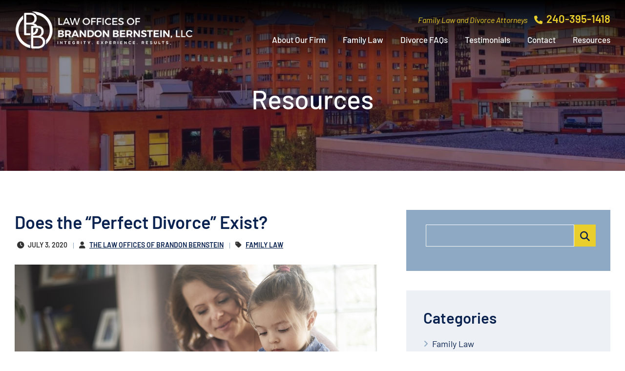

--- FILE ---
content_type: text/html; charset=UTF-8
request_url: https://www.brandonbernsteinlaw.com/does-the-perfect-divorce-exist/
body_size: 7516
content:
<!DOCTYPE html><html lang="en"><head><link media="all" href="https://www.brandonbernsteinlaw.com/wp-content/cache/autoptimize/css/autoptimize_a9a6bfe8fd1893f6c4e7f245b316389e.css" rel="stylesheet"><title> Does the &quot;Perfect Divorce&quot; Exist? - The Law Offices of Brandon Bernstein, LLC</title><link rel="icon" type="image/ico" href="/favicon.ico"><meta http-equiv="X-UA-Compatible" content="IE=edge"><meta name="viewport" content="width=device-width,initial-scale=1.0" /><meta name="format-detection" content="telephone=no"><meta charset="UTF-8" /><meta name="Copyright" content="PaperStreet Web Design"><meta name="google-site-verification" content="aIS4JOxvfN8Kyap9pIGdM4lr-PAQVhuorx5F0GK0JpM" /><link rel="preload" href="https://www.brandonbernsteinlaw.com/wp-content/themes/paperstreet/fonts/Barlow-Regular.woff2" as="font"
 type="font/woff2" crossorigin><meta name='robots' content='index, follow, max-image-preview:large, max-snippet:-1, max-video-preview:-1' /><meta name="description" content="With the Right Mindset &amp; Goals, Great Outcomes Can be Achieved Last year, the New York Times ran a multimedia project titled The Perfect Divorce. The" /><link rel="canonical" href="https://www.brandonbernsteinlaw.com/does-the-perfect-divorce-exist/" /><meta property="og:locale" content="en_US" /><meta property="og:type" content="article" /><meta property="og:title" content="Does the &quot;Perfect Divorce&quot; Exist? - The Law Offices of Brandon Bernstein, LLC" /><meta property="og:description" content="With the Right Mindset &amp; Goals, Great Outcomes Can be Achieved Last year, the New York Times ran a multimedia project titled The Perfect Divorce. The" /><meta property="og:url" content="https://www.brandonbernsteinlaw.com/does-the-perfect-divorce-exist/" /><meta property="og:site_name" content="The Law Offices of Brandon Bernstein, LLC" /><meta property="article:publisher" content="https://www.facebook.com/people/The-Law-Offices-of-Brandon-Bernstein-LLC/100057747066230/" /><meta property="article:published_time" content="2020-07-03T20:44:37+00:00" /><meta property="og:image" content="https://www.brandonbernsteinlaw.com/wp-content/uploads/maryland-divorce-attorneys-banner-1.jpg" /><meta property="og:image:width" content="1427" /><meta property="og:image:height" content="670" /><meta property="og:image:type" content="image/jpeg" /><meta name="author" content="The Law Offices of Brandon Bernstein" /><meta name="twitter:label1" content="Written by" /><meta name="twitter:data1" content="The Law Offices of Brandon Bernstein" /><meta name="twitter:label2" content="Est. reading time" /><meta name="twitter:data2" content="2 minutes" /> <script type="application/ld+json" class="yoast-schema-graph">{"@context":"https://schema.org","@graph":[{"@type":"Article","@id":"https://www.brandonbernsteinlaw.com/does-the-perfect-divorce-exist/#article","isPartOf":{"@id":"https://www.brandonbernsteinlaw.com/does-the-perfect-divorce-exist/"},"author":{"name":"The Law Offices of Brandon Bernstein","@id":"https://www.brandonbernsteinlaw.com/#/schema/person/2a58dd82f87427fdd4641875f8f34ec0"},"headline":"Does the &#8220;Perfect Divorce&#8221; Exist?","datePublished":"2020-07-03T20:44:37+00:00","mainEntityOfPage":{"@id":"https://www.brandonbernsteinlaw.com/does-the-perfect-divorce-exist/"},"wordCount":396,"commentCount":0,"publisher":{"@id":"https://www.brandonbernsteinlaw.com/#organization"},"image":{"@id":"https://www.brandonbernsteinlaw.com/does-the-perfect-divorce-exist/#primaryimage"},"thumbnailUrl":"https://www.brandonbernsteinlaw.com/wp-content/uploads/maryland-divorce-attorneys-banner-1.jpg","articleSection":["Family Law"],"inLanguage":"en-US","potentialAction":[{"@type":"CommentAction","name":"Comment","target":["https://www.brandonbernsteinlaw.com/does-the-perfect-divorce-exist/#respond"]}]},{"@type":"WebPage","@id":"https://www.brandonbernsteinlaw.com/does-the-perfect-divorce-exist/","url":"https://www.brandonbernsteinlaw.com/does-the-perfect-divorce-exist/","name":"Does the \"Perfect Divorce\" Exist? - The Law Offices of Brandon Bernstein, LLC","isPartOf":{"@id":"https://www.brandonbernsteinlaw.com/#website"},"primaryImageOfPage":{"@id":"https://www.brandonbernsteinlaw.com/does-the-perfect-divorce-exist/#primaryimage"},"image":{"@id":"https://www.brandonbernsteinlaw.com/does-the-perfect-divorce-exist/#primaryimage"},"thumbnailUrl":"https://www.brandonbernsteinlaw.com/wp-content/uploads/maryland-divorce-attorneys-banner-1.jpg","datePublished":"2020-07-03T20:44:37+00:00","description":"With the Right Mindset &amp; Goals, Great Outcomes Can be Achieved Last year, the New York Times ran a multimedia project titled The Perfect Divorce. The","breadcrumb":{"@id":"https://www.brandonbernsteinlaw.com/does-the-perfect-divorce-exist/#breadcrumb"},"inLanguage":"en-US","potentialAction":[{"@type":"ReadAction","target":["https://www.brandonbernsteinlaw.com/does-the-perfect-divorce-exist/"]}]},{"@type":"ImageObject","inLanguage":"en-US","@id":"https://www.brandonbernsteinlaw.com/does-the-perfect-divorce-exist/#primaryimage","url":"https://www.brandonbernsteinlaw.com/wp-content/uploads/maryland-divorce-attorneys-banner-1.jpg","contentUrl":"https://www.brandonbernsteinlaw.com/wp-content/uploads/maryland-divorce-attorneys-banner-1.jpg","width":1427,"height":670},{"@type":"BreadcrumbList","@id":"https://www.brandonbernsteinlaw.com/does-the-perfect-divorce-exist/#breadcrumb","itemListElement":[{"@type":"ListItem","position":1,"name":"Home","item":"https://www.brandonbernsteinlaw.com/"},{"@type":"ListItem","position":2,"name":"Resources","item":"https://www.brandonbernsteinlaw.com/resources/"},{"@type":"ListItem","position":3,"name":"Does the &#8220;Perfect Divorce&#8221; Exist?"}]},{"@type":"WebSite","@id":"https://www.brandonbernsteinlaw.com/#website","url":"https://www.brandonbernsteinlaw.com/","name":"The Law Offices of Brandon Bernstein, LLC","description":"Maryland family law and divorce attorneys.","publisher":{"@id":"https://www.brandonbernsteinlaw.com/#organization"},"alternateName":"The Law Offices of Brandon Bernstein, LLC","potentialAction":[{"@type":"SearchAction","target":{"@type":"EntryPoint","urlTemplate":"https://www.brandonbernsteinlaw.com/?s={search_term_string}"},"query-input":{"@type":"PropertyValueSpecification","valueRequired":true,"valueName":"search_term_string"}}],"inLanguage":"en-US"},{"@type":"Organization","@id":"https://www.brandonbernsteinlaw.com/#organization","name":"The Law Offices of Brandon Bernstein, LLC","alternateName":"The Law Offices of Brandon Bernstein, LLC","url":"https://www.brandonbernsteinlaw.com/","logo":{"@type":"ImageObject","inLanguage":"en-US","@id":"https://www.brandonbernsteinlaw.com/#/schema/logo/image/","url":"https://www.brandonbernsteinlaw.com/wp-content/uploads/logo-1.png","contentUrl":"https://www.brandonbernsteinlaw.com/wp-content/uploads/logo-1.png","width":450,"height":101,"caption":"The Law Offices of Brandon Bernstein, LLC"},"image":{"@id":"https://www.brandonbernsteinlaw.com/#/schema/logo/image/"},"sameAs":["https://www.facebook.com/people/The-Law-Offices-of-Brandon-Bernstein-LLC/100057747066230/","https://x.com/bbernsteinlaw","https://www.linkedin.com/company/the-law-offices-of-brandon-bernstein-llc/"]},{"@type":"Person","@id":"https://www.brandonbernsteinlaw.com/#/schema/person/2a58dd82f87427fdd4641875f8f34ec0","name":"The Law Offices of Brandon Bernstein","image":{"@type":"ImageObject","inLanguage":"en-US","@id":"https://www.brandonbernsteinlaw.com/#/schema/person/image/","url":"https://secure.gravatar.com/avatar/353b76be9d69909b468d50020f46ea0bfcf9e00990d111e3723dcaf987844cfb?s=96&d=mm&r=g","contentUrl":"https://secure.gravatar.com/avatar/353b76be9d69909b468d50020f46ea0bfcf9e00990d111e3723dcaf987844cfb?s=96&d=mm&r=g","caption":"The Law Offices of Brandon Bernstein"},"url":"https://www.brandonbernsteinlaw.com/author/bblawyer/"}]}</script> <link rel="icon" href="https://www.brandonbernsteinlaw.com/wp-content/uploads/cropped-favicon-32x32.png" sizes="32x32" /><link rel="icon" href="https://www.brandonbernsteinlaw.com/wp-content/uploads/cropped-favicon-192x192.png" sizes="192x192" /><link rel="apple-touch-icon" href="https://www.brandonbernsteinlaw.com/wp-content/uploads/cropped-favicon-180x180.png" /><meta name="msapplication-TileImage" content="https://www.brandonbernsteinlaw.com/wp-content/uploads/cropped-favicon-270x270.png" /></head><body class="wp-singular post-template-default single single-post postid-1784 single-format-standard wp-theme-paperstreet wp-child-theme-ess_virtuous mobile-menu-accordion uses-module-header-a uses-module-footer-e" style="display: none;" data-base-theme-ver="1.0"> <a href="#main" class="scroll-to" data-scroll-to-id="main" style="display:none;" id="skiptocontent">SKIP TO CONTENT<i class="fas fa-caret-down small-margin-left"></i></a><nav id="mobile-navigation" class="menu-main-navigation-container"><ul id="menu-main-navigation" class="mobile-navigation-menu"><li id="menu-item-2192" class="menu-item menu-item-type-custom menu-item-object-custom menu-item-has-children menu-item-2192"><a href="#">About Our Firm</a><ul class="sub-menu"><li id="menu-item-2267" class="menu-item menu-item-type-post_type menu-item-object-page menu-item-2267"><a href="https://www.brandonbernsteinlaw.com/our-team/">Our Team</a></li><li id="menu-item-2194" class="menu-item menu-item-type-post_type menu-item-object-page menu-item-2194"><a href="https://www.brandonbernsteinlaw.com/why-choose-us/">Why Choose Us</a></li><li id="menu-item-2193" class="menu-item menu-item-type-post_type menu-item-object-page menu-item-2193"><a href="https://www.brandonbernsteinlaw.com/locations/">Locations Served</a></li></ul></li><li id="menu-item-2376" class="menu-item menu-item-type-post_type menu-item-object-practices menu-item-has-children menu-item-2376"><a href="https://www.brandonbernsteinlaw.com/areas-of-practice/family-law/">Family Law</a><ul class="sub-menu"><li id="menu-item-2207" class="menu-item menu-item-type-post_type menu-item-object-practices menu-item-2207"><a href="https://www.brandonbernsteinlaw.com/areas-of-practice/family-law/alimony/">Alimony</a></li><li id="menu-item-2208" class="menu-item menu-item-type-post_type menu-item-object-practices menu-item-2208"><a href="https://www.brandonbernsteinlaw.com/areas-of-practice/family-law/child-custody/">Child Custody</a></li><li id="menu-item-2273" class="menu-item menu-item-type-post_type menu-item-object-practices menu-item-2273"><a href="https://www.brandonbernsteinlaw.com/areas-of-practice/family-law/child-support/">Child Support</a></li><li id="menu-item-2084" class="menu-item menu-item-type-post_type menu-item-object-practices menu-item-2084"><a href="https://www.brandonbernsteinlaw.com/areas-of-practice/family-law/divorce/">Divorce</a></li><li id="menu-item-2210" class="menu-item menu-item-type-post_type menu-item-object-practices menu-item-2210"><a href="https://www.brandonbernsteinlaw.com/areas-of-practice/family-law/contested-vs-uncontested-divorce/">Contested Divorce</a></li><li id="menu-item-2071" class="menu-item menu-item-type-post_type menu-item-object-practices menu-item-2071"><a href="https://www.brandonbernsteinlaw.com/areas-of-practice/family-law/divorce-mediation/">Divorce Mediation</a></li><li id="menu-item-2065" class="menu-item menu-item-type-post_type menu-item-object-practices menu-item-2065"><a href="https://www.brandonbernsteinlaw.com/areas-of-practice/family-law/financial-issues-divorce/">Financial Issues in a Divorce</a></li><li id="menu-item-2064" class="menu-item menu-item-type-post_type menu-item-object-practices menu-item-2064"><a href="https://www.brandonbernsteinlaw.com/areas-of-practice/family-law/mutual-consent/">Mutual Consent Divorce</a></li><li id="menu-item-2085" class="menu-item menu-item-type-post_type menu-item-object-practices menu-item-2085"><a href="https://www.brandonbernsteinlaw.com/areas-of-practice/family-law/prenuptial-agreements/">Prenuptial Agreements</a></li><li id="menu-item-2068" class="menu-item menu-item-type-post_type menu-item-object-practices menu-item-2068"><a href="https://www.brandonbernsteinlaw.com/areas-of-practice/family-law/property-distribution/">Property Distribution</a></li><li id="menu-item-2274" class="menu-item menu-item-type-post_type menu-item-object-practices menu-item-2274"><a href="https://www.brandonbernsteinlaw.com/areas-of-practice/family-law/protective-orders/">Protective Orders</a></li><li id="menu-item-2072" class="menu-item menu-item-type-post_type menu-item-object-practices menu-item-2072"><a href="https://www.brandonbernsteinlaw.com/areas-of-practice/family-law/separation-agreements/">Separation Agreements</a></li><li id="menu-item-2061" class="menu-item menu-item-type-post_type menu-item-object-practices menu-item-2061"><a href="https://www.brandonbernsteinlaw.com/areas-of-practice/family-law/bethesda-uncontested-divorce-lawyer/">Uncontested Divorces</a></li><li id="menu-item-2211" class="menu-item menu-item-type-post_type menu-item-object-practices menu-item-2211"><a href="https://www.brandonbernsteinlaw.com/areas-of-practice/family-law/your-first-consultation/">Your First Consultation</a></li></ul></li><li id="menu-item-2196" class="menu-item menu-item-type-post_type menu-item-object-page menu-item-has-children menu-item-2196"><a href="https://www.brandonbernsteinlaw.com/divorce-faqs/">Divorce FAQs</a><ul class="sub-menu"><li id="menu-item-2197" class="menu-item menu-item-type-post_type menu-item-object-page menu-item-2197"><a href="https://www.brandonbernsteinlaw.com/divorce-faqs/how-can-i-protect-my-assets/">How can I protect my assets?</a></li><li id="menu-item-2199" class="menu-item menu-item-type-post_type menu-item-object-page menu-item-2199"><a href="https://www.brandonbernsteinlaw.com/divorce-faqs/what-am-i-entitled-to/">What am I entitled to?</a></li><li id="menu-item-2200" class="menu-item menu-item-type-post_type menu-item-object-page menu-item-2200"><a href="https://www.brandonbernsteinlaw.com/divorce-faqs/what-kind-of-alimony-will-i-receive-or-be-required-to-pay/">What kind of alimony will I receive or be required to pay?</a></li><li id="menu-item-2201" class="menu-item menu-item-type-post_type menu-item-object-page menu-item-2201"><a href="https://www.brandonbernsteinlaw.com/divorce-faqs/what-kind-of-child-support-will-i-receive-or-be-required-to-pay/">What kind of child support will I receive or be required to pay?</a></li><li id="menu-item-2202" class="menu-item menu-item-type-post_type menu-item-object-page menu-item-2202"><a href="https://www.brandonbernsteinlaw.com/divorce-faqs/whats-the-likelihood-i-can-get-custody-of-my-kids/">What’s the likelihood I can get custody of my kids?</a></li><li id="menu-item-2198" class="menu-item menu-item-type-post_type menu-item-object-page menu-item-2198"><a href="https://www.brandonbernsteinlaw.com/divorce-faqs/how-do-i-find-out-what-assets-my-spouse-has/">How do I find out what assets my spouse has?</a></li></ul></li><li id="menu-item-2205" class="menu-item menu-item-type-post_type menu-item-object-page menu-item-2205"><a href="https://www.brandonbernsteinlaw.com/testimonials/">Testimonials</a></li><li id="menu-item-2204" class="menu-item menu-item-type-post_type menu-item-object-page menu-item-2204"><a href="https://www.brandonbernsteinlaw.com/contact/">Contact</a></li><li id="menu-item-2203" class="menu-item menu-item-type-post_type menu-item-object-page current_page_parent menu-item-2203"><a href="https://www.brandonbernsteinlaw.com/resources/">Resources</a></li></ul></nav><div class="mobile-navigation-top-inner" id="mobile-navigation-top-inner" style="display:none;"> <img src="https://www.brandonbernsteinlaw.com/wp-content/themes/paperstreet/images/logo-white.png" alt="The Law Offices of Brandon Bernstein, LLC" width="366" height="87" /> <button class="mobile-navigation-close no-background mobile-menu-toggle"><span class="visually-hidden">Close Menu</span><i class="fas fa-x"></i></button></div><nav id="mega-menu" class="mega-menu"><ul id="menu-footer-navigation" class="mega-navigation-menu"><li id="menu-item-2247" class="menu-item menu-item-type-post_type menu-item-object-page menu-item-2247"><a href="https://www.brandonbernsteinlaw.com/sitemap/">Sitemap</a></li><li id="menu-item-2248" class="menu-item menu-item-type-post_type menu-item-object-page menu-item-2248"><a href="https://www.brandonbernsteinlaw.com/privacy-policy/">Disclaimer &#038; Privacy Policy</a></li><li id="menu-item-2249" class="menu-item menu-item-type-custom menu-item-object-custom menu-item-2249"><a href="https://www.lawfirmessentials.com">Law Firm Essentials</a></li><li id="menu-item-2250" class="menu-item menu-item-type-custom menu-item-object-custom menu-item-2250"><a href="https://www.paperstreet.com">By Paperstreet Web Design</a></li></ul></nav><div id="container"><header class="header header-mobile" id="header-mobile"><div class="header-mobile-inner"> <a class="header-logo" href="https://www.brandonbernsteinlaw.com"><img class="responsive-img" src="https://www.brandonbernsteinlaw.com/wp-content/themes/paperstreet/images/logo-white.png" alt="The Law Offices of Brandon Bernstein, LLC" width="366" height="87" /></a><aside class="header-mobile-buttons"> <a class="button alt-01" href="tel:+1-240-395-1418"><span class="visually-hidden">Call
 240-395-1418 </span><i class="fas fa-phone fa-flip-horizontal"></i></a> <button class="mobile-menu-toggle small-margin-left"><i class="fas fa-bars"></i><span class="visually-hidden">Open Menu</span></button></aside></div></header><header class="header header-desktop" id="header-desktop"><div class="module-header-a"><div class="row"><div class="module-header-a-inner"> <a href="https://www.brandonbernsteinlaw.com" class="header-logo module-header-a-logo"> <img class="responsive-img" width="366" height="87" src="https://www.brandonbernsteinlaw.com/wp-content/themes/paperstreet/images/logo-white.png" alt="The Law Offices of Brandon Bernstein, LLC" /> </a><aside class="module-header-a-right"><div class="module-header-a-right-top"> <a class="module-header-a-phone" href="tel:+1-240-395-1418"><span class="small-margin-right small-text" style="font-weight:400!important;font-style:italic;">Family Law and Divorce Attorneys</span>&nbsp;<i class="fas fa-phone"></i>&nbsp;
 240-395-1418 </a></div><div class="module-header-a-right-bottom"><nav id="desktop-navigation" class="menu-main-navigation-container"><ul id="menu-main-navigation-1" class="main-navigation-menu"><li class="menu-item menu-item-type-custom menu-item-object-custom menu-item-has-children menu-item-2192"><a href="#">About Our Firm</a><ul class="sub-menu"><li class="menu-item menu-item-type-post_type menu-item-object-page menu-item-2267"><a href="https://www.brandonbernsteinlaw.com/our-team/">Our Team</a></li><li class="menu-item menu-item-type-post_type menu-item-object-page menu-item-2194"><a href="https://www.brandonbernsteinlaw.com/why-choose-us/">Why Choose Us</a></li><li class="menu-item menu-item-type-post_type menu-item-object-page menu-item-2193"><a href="https://www.brandonbernsteinlaw.com/locations/">Locations Served</a></li></ul></li><li class="menu-item menu-item-type-post_type menu-item-object-practices menu-item-has-children menu-item-2376"><a href="https://www.brandonbernsteinlaw.com/areas-of-practice/family-law/">Family Law</a><ul class="sub-menu"><li class="menu-item menu-item-type-post_type menu-item-object-practices menu-item-2207"><a href="https://www.brandonbernsteinlaw.com/areas-of-practice/family-law/alimony/">Alimony</a></li><li class="menu-item menu-item-type-post_type menu-item-object-practices menu-item-2208"><a href="https://www.brandonbernsteinlaw.com/areas-of-practice/family-law/child-custody/">Child Custody</a></li><li class="menu-item menu-item-type-post_type menu-item-object-practices menu-item-2273"><a href="https://www.brandonbernsteinlaw.com/areas-of-practice/family-law/child-support/">Child Support</a></li><li class="menu-item menu-item-type-post_type menu-item-object-practices menu-item-2084"><a href="https://www.brandonbernsteinlaw.com/areas-of-practice/family-law/divorce/">Divorce</a></li><li class="menu-item menu-item-type-post_type menu-item-object-practices menu-item-2210"><a href="https://www.brandonbernsteinlaw.com/areas-of-practice/family-law/contested-vs-uncontested-divorce/">Contested Divorce</a></li><li class="menu-item menu-item-type-post_type menu-item-object-practices menu-item-2071"><a href="https://www.brandonbernsteinlaw.com/areas-of-practice/family-law/divorce-mediation/">Divorce Mediation</a></li><li class="menu-item menu-item-type-post_type menu-item-object-practices menu-item-2065"><a href="https://www.brandonbernsteinlaw.com/areas-of-practice/family-law/financial-issues-divorce/">Financial Issues in a Divorce</a></li><li class="menu-item menu-item-type-post_type menu-item-object-practices menu-item-2064"><a href="https://www.brandonbernsteinlaw.com/areas-of-practice/family-law/mutual-consent/">Mutual Consent Divorce</a></li><li class="menu-item menu-item-type-post_type menu-item-object-practices menu-item-2085"><a href="https://www.brandonbernsteinlaw.com/areas-of-practice/family-law/prenuptial-agreements/">Prenuptial Agreements</a></li><li class="menu-item menu-item-type-post_type menu-item-object-practices menu-item-2068"><a href="https://www.brandonbernsteinlaw.com/areas-of-practice/family-law/property-distribution/">Property Distribution</a></li><li class="menu-item menu-item-type-post_type menu-item-object-practices menu-item-2274"><a href="https://www.brandonbernsteinlaw.com/areas-of-practice/family-law/protective-orders/">Protective Orders</a></li><li class="menu-item menu-item-type-post_type menu-item-object-practices menu-item-2072"><a href="https://www.brandonbernsteinlaw.com/areas-of-practice/family-law/separation-agreements/">Separation Agreements</a></li><li class="menu-item menu-item-type-post_type menu-item-object-practices menu-item-2061"><a href="https://www.brandonbernsteinlaw.com/areas-of-practice/family-law/bethesda-uncontested-divorce-lawyer/">Uncontested Divorces</a></li><li class="menu-item menu-item-type-post_type menu-item-object-practices menu-item-2211"><a href="https://www.brandonbernsteinlaw.com/areas-of-practice/family-law/your-first-consultation/">Your First Consultation</a></li></ul></li><li class="menu-item menu-item-type-post_type menu-item-object-page menu-item-has-children menu-item-2196"><a href="https://www.brandonbernsteinlaw.com/divorce-faqs/">Divorce FAQs</a><ul class="sub-menu"><li class="menu-item menu-item-type-post_type menu-item-object-page menu-item-2197"><a href="https://www.brandonbernsteinlaw.com/divorce-faqs/how-can-i-protect-my-assets/">How can I protect my assets?</a></li><li class="menu-item menu-item-type-post_type menu-item-object-page menu-item-2199"><a href="https://www.brandonbernsteinlaw.com/divorce-faqs/what-am-i-entitled-to/">What am I entitled to?</a></li><li class="menu-item menu-item-type-post_type menu-item-object-page menu-item-2200"><a href="https://www.brandonbernsteinlaw.com/divorce-faqs/what-kind-of-alimony-will-i-receive-or-be-required-to-pay/">What kind of alimony will I receive or be required to pay?</a></li><li class="menu-item menu-item-type-post_type menu-item-object-page menu-item-2201"><a href="https://www.brandonbernsteinlaw.com/divorce-faqs/what-kind-of-child-support-will-i-receive-or-be-required-to-pay/">What kind of child support will I receive or be required to pay?</a></li><li class="menu-item menu-item-type-post_type menu-item-object-page menu-item-2202"><a href="https://www.brandonbernsteinlaw.com/divorce-faqs/whats-the-likelihood-i-can-get-custody-of-my-kids/">What’s the likelihood I can get custody of my kids?</a></li><li class="menu-item menu-item-type-post_type menu-item-object-page menu-item-2198"><a href="https://www.brandonbernsteinlaw.com/divorce-faqs/how-do-i-find-out-what-assets-my-spouse-has/">How do I find out what assets my spouse has?</a></li></ul></li><li class="menu-item menu-item-type-post_type menu-item-object-page menu-item-2205"><a href="https://www.brandonbernsteinlaw.com/testimonials/">Testimonials</a></li><li class="menu-item menu-item-type-post_type menu-item-object-page menu-item-2204"><a href="https://www.brandonbernsteinlaw.com/contact/">Contact</a></li><li class="menu-item menu-item-type-post_type menu-item-object-page current_page_parent menu-item-2203"><a href="https://www.brandonbernsteinlaw.com/resources/">Resources</a></li></ul></nav></div></aside></div></div></div></header><div id="header-search" class="header-search"><div class="row"><div class="header-search-inner columns"><form action="/" class="header-search-form prevent-blank-search" id="header-search-form" method="get"> <label for="header-search-input"><span class="visually-hidden">Search Website</span></label> <input class="ajax-enabled" id="header-search-input" name="s" type="text" placeholder="Search website" data-ajax-action="https://www.brandonbernsteinlaw.com/wp-admin/admin-ajax.php" /><div class="header-search-results" id="header-search-results"></div> <button class="header-search-submit" type="submit" tabindex="-1"><span>Search</span><i class="fas fa-search small-margin-left"></i></button></form> <button id="header-search-close" class="header-search-toggle" tabindex="-1"><span class="visually-hidden">Close Search</span><i class="fas fa-x"></i></button></div></div></div><div class="banner" id="banner" style="background-image: url(https://www.brandonbernsteinlaw.com/wp-content/themes/paperstreet/images/_banner.webp);"><div class="row"><div class="banner-inner columns"><p class="banner-title"> Resources</p></div></div></div><main id="main"><div class="row main-inner"><div class="content column"><article class="post"><div class="post-inner"><div class="post-head"><h1> Does the &#8220;Perfect Divorce&#8221; Exist?</h1><div class="post-head-info"><div><i class="fas fa-clock small-margin-right"></i> July 3, 2020</div><div class="post-head-info-authors"> <i class="fas fa-user small-margin-right"></i> <span><a href="https://www.brandonbernsteinlaw.com/author/bblawyer/">The Law Offices of Brandon Bernstein</a></span></div><div> <i class="fas fa-tag small-margin-right"></i> <a class="post-head-category" href="https://www.brandonbernsteinlaw.com/category/family-law/"> Family Law </a></div></div></div><div class="post-body"><div class="post-body-image"> <img src="https://www.brandonbernsteinlaw.com/wp-content/uploads/maryland-divorce-attorneys-banner-1.jpg" alt=""></div><div class="post-body-content"><h2>With the Right Mindset &amp; Goals, Great Outcomes Can be Achieved</h2><p>Last year, the <i>New York Times</i> ran a multimedia project titled <a href="https://www.nytimes.com/interactive/2019/09/07/multimedia/how-to-get-divorced.html">The Perfect Divorce</a>. The piece told the story of one couple&#8217;s journey from love to divorce, with changing priorities and life crossroads along the way, followed by an amicable split and continued pursuit of happiness. Which leads us to the question: does the perfect divorce exist?</p><p>The first step in considering that answer is realizing that what&#8217;s &#8220;perfect&#8221; for one person won&#8217;t be for somebody else. Therefore, a divorce that is perfect, or as close to perfect as possible for you specifically, is one that matches your goals, preferences, and priorities. That&#8217;s why it&#8217;s essential to begin the process by taking the time to determine what it is that you&#8217;re looking to achieve, and how you&#8217;re looking to do so.</p><p>For instance, for some individuals, eliminating stress, as well as the time and potential ugliness of a drawn out courtroom battle, is the top priority. In such instances, <a href="/areas-of-practice/family-law/divorce-mediation/">divorce mediation</a> is an option which is bound to produce the best outcome. Each party has more direct control over the final resolution, in a setting in which compromise can be more easily achieved, as long as both sides are willing.</p><p>In other instances, fighting for child custody or other specific outcomes and obtaining that goal above all others is more important, and a hard-fought and aggressive courtroom battle may be appropriate instead. That might produce the &#8220;perfect&#8221; outcome for you here, but not for the person who would have preferred a more amicable mediation process.</p><p>It&#8217;s also essential to keep in mind your changing life priorities. Now more than ever, people are taking control over the directions of their lives at all steps of the journey. That&#8217;s why the prevalence of so called <a href="/what-is-a-gray-divorce-and-does-it-apply-to-you/">gray divorces</a> is continuing to increase so greatly. It&#8217;s never too late to get the fresh start that you crave, and achieving that outcome with a divorce later in your life may be perfect in and of itself.</p><p>So is the perfect divorce possible? It may be difficult to achieve, but the answer is yes. With the major caveat that it can only be perfect for you if it&#8217;s aligned with your own goals and priorities.</p></div></div><div class="post-bottom"> <script async src="https://static.addtoany.com/menu/page.js"></script> <script>var a2a_config = a2a_config || {};
					a2a_config.onclick = 0;</script> <a class="post-bottom-share no-underline a2a_dd" data-a2a-url="https://www.brandonbernsteinlaw.com/does-the-perfect-divorce-exist/" data-a2a-title="Does the &#8220;Perfect Divorce&#8221; Exist?" href="https://www.addtoany.com/share"> <span class="small-margin-right">Share</span><i class="fas fa-share-alt"></i> </a></div></div></article></div><div class="sidebar column"><div class="sidebar-inner"><section><div class="form-container"><form id="blog-search-form" action="https://www.brandonbernsteinlaw.com/resources/" role="search"
 class="search-form prevent-blank-search" method="get"> <label for="blog-search-input"><span class="visually-hidden">Blog Search</span></label> <input type="text" name="s" id="blog-search-input" /> <button type="submit" aria-label="Submit search"><i class="fas fa-search"></i></button></form></div></section><section class="sidebar-block"><h2>Categories</h2><ul class="show-for-medium"><li class="cat-item cat-item-42"><a href="https://www.brandonbernsteinlaw.com/category/family-law/">Family Law</a></li><li class="cat-item cat-item-44"><a href="https://www.brandonbernsteinlaw.com/category/firm-news/">Firm News</a></li><li class="cat-item cat-item-40"><a href="https://www.brandonbernsteinlaw.com/category/resources/">Resources</a></li></ul><div class="select-wrapper hide-for-medium"> <label for="select-category" class="visually-hidden">Categories</label> <select id="select-category" onchange="location = this.value;"><option selected="selected" disabled="disabled">Select a Category</option><option value='https://www.brandonbernsteinlaw.com/category/family-law/'>Family Law</option><option value='https://www.brandonbernsteinlaw.com/category/firm-news/'>Firm News</option><option value='https://www.brandonbernsteinlaw.com/category/resources/'>Resources</option> </select></div></section></div></div></div></main> <script type="application/ld+json">{
		"@context": "http://schema.org",
		"@type": "BlogPosting",
		"headline": "Does the &#8220;Perfect Divorce&#8221; Exist?",
		"image": "https://www.brandonbernsteinlaw.com/wp-content/uploads/maryland-divorce-attorneys-banner-1.jpg",
		"url": "https://www.brandonbernsteinlaw.com/does-the-perfect-divorce-exist/",
		"datePublished": "2020-07-03T20:44:37+00:00",
		"dateModified": "2020-07-03T20:44:37+00:00",
		"author": {
			"@type": "Person",
			"name": "The Law Offices of Brandon Bernstein"
		},
		"publisher": {
			"@type": "Organization",
			"name": "The Law Offices of Brandon Bernstein, LLC",
			"logo": {
				"@type": "ImageObject",
				"url": "https://www.brandonbernsteinlaw.com/wp-content/themes/paperstreet/images/logo.png"
			}
		}
	}</script> <footer class="footer"><div class="row"><div class="columns"><div class="footer-holder light-text"><div class="footer-left"> <a href="https://www.brandonbernsteinlaw.com" class="footer-logo"> <img src="/wp-content/themes/paperstreet/images/logo-white.png" alt="The Law Offices of Brandon Bernstein, LLC Logo"
 width="300" height="54"> </a><div class="social-links"> <a href="https://www.facebook.com/The-Law-Offices-of-Brandon-Bernstein-LLC-383644221662371/" target="_blank" aria-label="Visit our social media at: https://www.facebook.com/The-Law-Offices-of-Brandon-Bernstein-LLC-383644221662371/"> <i class="fab fa-facebook"></i> </a> <a href="https://twitter.com/bbernsteinlaw" target="_blank" aria-label="Visit our social media at: https://twitter.com/bbernsteinlaw"> <i class="fab fa-twitter"></i> </a> <a href="https://www.linkedin.com/company/the-law-offices-of-brandon-bernstein-llc" target="_blank" aria-label="Visit our social media at: https://www.linkedin.com/company/the-law-offices-of-brandon-bernstein-llc"> <i class="fab fa-linkedin"></i> </a></div><div class="footer-copyright show-for-medium"> &#169; 2026&nbsp;<a href="https://www.brandonbernsteinlaw.com"> The Law Offices of Brandon Bernstein, LLC </a>. All Rights Reserved.<div class="menu-footer-navigation-container"><ul id="menu-footer-navigation-1" class="footer-navigation"><li class="menu-item menu-item-type-post_type menu-item-object-page menu-item-2247"><a href="https://www.brandonbernsteinlaw.com/sitemap/">Sitemap</a></li><li class="menu-item menu-item-type-post_type menu-item-object-page menu-item-2248"><a href="https://www.brandonbernsteinlaw.com/privacy-policy/">Disclaimer &#038; Privacy Policy</a></li><li class="menu-item menu-item-type-custom menu-item-object-custom menu-item-2249"><a href="https://www.lawfirmessentials.com">Law Firm Essentials</a></li><li class="menu-item menu-item-type-custom menu-item-object-custom menu-item-2250"><a href="https://www.paperstreet.com">By Paperstreet Web Design</a></li></ul></div><p class="small-text"> Submitting a request or contacting our firm through this website does not create an attorney-client
 relationship.</p></div></div><div class="footer-right"><ul><li> <a class="font-medium" href="tel:+1-240-395-1418"> <i class="fa-solid fa-phone-flip"></i>240-395-1418 </a></li><li> <a href="mailto:bb@bernsteinlawllc.com"> <i class="fa-solid fa-envelope"></i>bb@bernsteinlawllc.com </a></li></ul><div class="footer-right-address"> <i class="fa-solid fa-location-dot"></i> <a href="https://maps.app.goo.gl/r5yEjdtPbCBnq33e7"> <address itemscope="" itemtype="http://schema.org/LocalBusiness"> <span itemprop="name" class="visually-hidden"> The Law Offices of Brandon Bernstein, LLC </span> <img class="hide" alt="" itemprop="image" src="https://www.brandonbernsteinlaw.com/wp-content/themes/paperstreet/images/logo.png" /><p itemprop="address" itemscope="" itemtype="http://schema.org/PostalAddress"> <span itemprop="streetAddress"> 7910 Woodmont Avenue, #1160 </span> <br><span itemprop="addressLocality">Bethesda</span>, <span itemprop="addressRegion">MD</span> <span itemprop="postalCode">20814</span></p> </address> </a></div><div class="footer_images"> <a href="http://profiles.superlawyers.com/maryland/bethesda/lawyer/brandon-a-bernstein/3be5c8a0-8a81-4562-a178-264f32b4e4b1.html"> <img src="/wp-content/uploads/super_lawyers_2026.png" alt="Super Lawyers 2026"> </a> <a href="http://profiles.superlawyers.com/maryland/bethesda/lawyer/brandon-a-bernstein/3be5c8a0-8a81-4562-a178-264f32b4e4b1.html"> <img src="/wp-content/uploads/super_lawyers_5_years.png" alt="Super Lawyers 5 Years"> </a></div></div><div class="footer-copyright hide-for-medium"> &#169; 2026&nbsp;<a href="https://www.brandonbernsteinlaw.com"> The Law Offices of Brandon Bernstein, LLC </a>. All Rights Reserved.<div class="menu-footer-navigation-container"><ul id="menu-footer-navigation-2" class="footer-navigation"><li class="menu-item menu-item-type-post_type menu-item-object-page menu-item-2247"><a href="https://www.brandonbernsteinlaw.com/sitemap/">Sitemap</a></li><li class="menu-item menu-item-type-post_type menu-item-object-page menu-item-2248"><a href="https://www.brandonbernsteinlaw.com/privacy-policy/">Disclaimer &#038; Privacy Policy</a></li><li class="menu-item menu-item-type-custom menu-item-object-custom menu-item-2249"><a href="https://www.lawfirmessentials.com">Law Firm Essentials</a></li><li class="menu-item menu-item-type-custom menu-item-object-custom menu-item-2250"><a href="https://www.paperstreet.com">By Paperstreet Web Design</a></li></ul></div><p class="small-text"> Submitting a request or contacting our firm through this website does not create an attorney-client
 relationship.</p></div></div></div></div><div class="footer-bg"> <img class="lazy-img" data-img-src="https://www.brandonbernsteinlaw.com/wp-content/themes/paperstreet/images/pattern_stripes_lg.webp"
 alt=""></div></footer></div> <script type="speculationrules">{"prefetch":[{"source":"document","where":{"and":[{"href_matches":"\/*"},{"not":{"href_matches":["\/wp-*.php","\/wp-admin\/*","\/wp-content\/uploads\/*","\/wp-content\/*","\/wp-content\/plugins\/*","\/wp-content\/themes\/ess_virtuous\/*","\/wp-content\/themes\/paperstreet\/*","\/*\\?(.+)"]}},{"not":{"selector_matches":"a[rel~=\"nofollow\"]"}},{"not":{"selector_matches":".no-prefetch, .no-prefetch a"}}]},"eagerness":"conservative"}]}</script> <link rel="stylesheet" href="https://www.brandonbernsteinlaw.com/wp-content/themes/paperstreet/css/vendor/swiper-bundle.min.css?ver=11.1.4" media="print" onload="this.media='all'"><link rel='stylesheet' id='fa-all-css' href='https://www.brandonbernsteinlaw.com/wp-content/themes/paperstreet/css/vendor/all.min.css?ver=6.4.0' type='text/css' media='all' /> <script type="text/javascript" src="https://www.brandonbernsteinlaw.com/wp-includes/js/jquery/jquery.min.js?ver=3.7.1" id="jquery-core-js"></script> <script defer src="https://www.brandonbernsteinlaw.com/wp-content/cache/autoptimize/js/autoptimize_6919cd079aafcd0065971c4df773cc31.js"></script><script>(function(){function c(){var b=a.contentDocument||a.contentWindow.document;if(b){var d=b.createElement('script');d.innerHTML="window.__CF$cv$params={r:'9beb0edb8e855e44',t:'MTc2ODUzOTcxOS4wMDAwMDA='};var a=document.createElement('script');a.nonce='';a.src='/cdn-cgi/challenge-platform/scripts/jsd/main.js';document.getElementsByTagName('head')[0].appendChild(a);";b.getElementsByTagName('head')[0].appendChild(d)}}if(document.body){var a=document.createElement('iframe');a.height=1;a.width=1;a.style.position='absolute';a.style.top=0;a.style.left=0;a.style.border='none';a.style.visibility='hidden';document.body.appendChild(a);if('loading'!==document.readyState)c();else if(window.addEventListener)document.addEventListener('DOMContentLoaded',c);else{var e=document.onreadystatechange||function(){};document.onreadystatechange=function(b){e(b);'loading'!==document.readyState&&(document.onreadystatechange=e,c())}}}})();</script></body></html>

--- FILE ---
content_type: text/css
request_url: https://www.brandonbernsteinlaw.com/wp-content/cache/autoptimize/css/autoptimize_a9a6bfe8fd1893f6c4e7f245b316389e.css
body_size: 15005
content:
img:is([sizes="auto" i],[sizes^="auto," i]){contain-intrinsic-size:3000px 1500px}
/*! This file is auto-generated */
.wp-block-button__link{color:#fff;background-color:#32373c;border-radius:9999px;box-shadow:none;text-decoration:none;padding:calc(.667em + 2px) calc(1.333em + 2px);font-size:1.125em}.wp-block-file__button{background:#32373c;color:#fff;text-decoration:none}
html{line-height:1.15;-webkit-text-size-adjust:100%}body{margin:0}main{display:block}h1{font-size:2em;margin:.67em 0}hr{box-sizing:content-box;height:0;overflow:visible}pre{font-family:monospace,monospace;font-size:1em}a{background-color:transparent}abbr[title]{border-bottom:none;text-decoration:underline;text-decoration:underline dotted}b,strong{font-weight:bolder}code,kbd,samp{font-family:monospace,monospace;font-size:1em}small{font-size:80%}sub,sup{font-size:75%;line-height:0;position:relative;vertical-align:baseline}sub{bottom:-.25em}sup{top:-.5em}img{border-style:none}button,input,optgroup,select,textarea{font-family:inherit;font-size:100%;line-height:1.15;margin:0}button,input{overflow:visible}button,select{text-transform:none}button,[type="button"],[type="reset"],[type="submit"]{-webkit-appearance:button}button::-moz-focus-inner,[type="button"]::-moz-focus-inner,[type="reset"]::-moz-focus-inner,[type="submit"]::-moz-focus-inner{border-style:none;padding:0}button:-moz-focusring,[type="button"]:-moz-focusring,[type="reset"]:-moz-focusring,[type="submit"]:-moz-focusring{outline:1px dotted ButtonText}fieldset{padding:.35em .75em .625em}legend{box-sizing:border-box;color:inherit;display:table;max-width:100%;padding:0;white-space:normal}progress{vertical-align:baseline}textarea{overflow:auto}[type="checkbox"],[type="radio"]{box-sizing:border-box;padding:0}[type="number"]::-webkit-inner-spin-button,[type="number"]::-webkit-outer-spin-button{height:auto}[type="search"]{-webkit-appearance:textfield;outline-offset:-2px}[type="search"]::-webkit-search-decoration{-webkit-appearance:none}::-webkit-file-upload-button{-webkit-appearance:button;font:inherit}details{display:block}summary{display:list-item}template{display:none}[hidden]{display:none}
:root{font-size:17px;--font-size-h1:2.5rem;--font-size-h2:1.7rem;--font-size-h3:1.4rem;--font-size-h4:1.2rem;--font-size-h5:1.1rem;--color-body-text:#333;--color-primary:#0a2250;--color-secondary:#8ea9c4;--color-alternate:#666;--color-cream:#e9ce2c;--color-light-gray:#edf1f5;--color-near-white:#f9fbfd;--color-near-black:#041216;--font-family-body:'Barlow';--font-family-heading:'Barlow';--header-height:100px;--gutter-size:30px;--swiper-theme-color:var(--color-primary);--swiper-navigation-color:var(--color-alternate);--swiper-pagination-bullet-inactive-color:var(--color-body-text);--swiper-pagination-bullet-opacity:1;--swiper-pagination-bullet-inactive-opacity:1;--swiper-pagination-bullet-horizontal-gap:5px;--swiper-pagination-bullet-size:16px;--swiper-pagination-bottom:-50px}@media screen and (min-width:768px){:root{font-size:18px}}#container{position:relative;right:0;top:0;overflow:clip;min-height:100vh;display:-webkit-flex;display:-moz-flex;display:-o-flex;display:flex;-webkit-box-orient:vertical;-webkit-box-direction:normal;-ms-flex-direction:column;flex-direction:column}html{box-sizing:border-box}body{display:block !important;line-height:normal;color:var(--color-body-text);font-size:1rem;font-family:var(--font-family-body);margin:0;-webkit-font-smoothing:antialiased;-moz-osx-font-smoothing:grayscale}*:focus{outline:auto}*,*:before,*:after{box-sizing:inherit}.hide,.show-in-pdf,.mega-menu .sub-menu,.gfield--type-captcha,.grecaptcha-badge{display:none !important}h1,h2,h3,h4,h5,h6{margin:0 0 15px;color:var(--color-primary);font-weight:700;font-family:var(--font-family-heading);line-height:normal}h1{font-size:var(--font-size-h1)}h2{font-size:var(--font-size-h2)}h3{font-size:var(--font-size-h3)}h4{font-size:var(--font-size-h4);font-weight:500;text-transform:uppercase;letter-spacing:2px}h5,h6{font-size:var(--font-size-h5)}h2 strong,h3 strong{font-weight:700}h1 span.subtitle,h2 span.subtitle{display:block;color:#5379a0;font-size:50%}p{margin:0 0 15px;font-size:18px;color:var(--color-body-text);line-height:1.5}ul{list-style:none}a{color:var(--color-primary);text-decoration:underline;font-weight:600}a:hover,a:focus{color:var(--color-cream);text-decoration:none}.content a:hover,.content a:focus{text-decoration:none;color:#88760e}a.no-underline{text-decoration:none}a.no-underline:hover,a.no-underline:focus{text-decoration:underline}a,button,.button,.wp-element-button{transition:color .2s ease-out,background .2s ease-out,transform 60ms ease-in}button,.button,.wp-element-button{font-family:var(--font-family-body);font-size:1rem;font-weight:600;line-height:1;text-transform:uppercase;cursor:pointer;border:none;margin:0;padding:18px;border-radius:5px;text-align:center;display:inline-block;color:var(--color-primary);background-color:var(--color-cream);text-decoration:none}button:active,.button:active,.wp-element-button:active{transform:translateY(1.5px)}button:hover,button:focus,.button:hover,.button:focus,.wp-element-button:hover,.wp-element-button:focus{background-color:var(--color-primary);color:#fff}button.alt-01,.button.alt-01{background-color:var(--color-cream)}button.alt-01:hover,button.alt-01:focus,.button.alt-01:hover,.button.alt-01:focus{background-color:var(--color-primary);color:#fff}button.alt-02,.button.alt-02{background-color:var(--color-near-black)}button.alt-02:hover,button.alt-02:focus,.button.alt-02:hover,.button.alt-02:focus{background-color:var(--color-primary);color:#fff}button.outline,.button.outline{background:0 0;border:2px solid var(--color-alternate);color:var(--color-cream)}button.outline:hover,button.outline:focus,.button.outline:hover,.button.outline:focus{background:var(--color-alternate);color:#fff}button.outline.outline-alt-01,.button.outline.outline-alt-01{border-color:#fff;color:#fff}button.outline.outline-alt-01:hover,button.outline.outline-alt-01:focus,.button.outline.outline-alt-01:hover,.button.outline.outline-alt-01:focus{background:var(--color-near-white);color:var(--color-primary)}button.no-button,.button.no-button{padding:0;background:0 0;color:var(--color-primary);text-transform:none}button.no-button:hover,button.no-button:focus,.button.no-button:hover,.button.no-button:focus{color:var(--color-cream);text-decoration:underline}main{padding:60px 0;min-height:450px;display:block;width:100%;overflow:clip;-webkit-box-flex:1;-ms-flex:1;flex:1}.no-banner main{padding-top:180px}.content.full-width{float:none}.content img{max-width:100%;height:auto}.content section:not(:last-of-type){margin-bottom:60px}.columns,.column{padding:0 var(--gutter-size)}.row,.row-wide,.row-narrow{max-width:1280px;margin-right:auto;margin-left:auto}.row-narrow{max-width:1024px}.row-wide{max-width:1599px}.row:after{clear:both}.row:not(.main-inner):before,.row:not(.main-inner):after{display:table;content:' ';flex-basis:0;order:1}.row.main-inner:before,.row.main-inner:after{display:none}@media screen and (min-width:768px){main{padding:80px 0}.main-inner{display:-webkit-flex;display:-moz-flex;display:-o-flex;display:flex}.content{width:65%;margin-bottom:0;padding-right:70px}.content.full-width{width:100%;padding-right:var(--gutter-size)}.sidebar{width:35%;padding-left:0}}@media screen and (min-width:1025px){.content{padding-right:calc(2 * var(--gutter-size))}}.no-float{float:none}.no-margin{margin:0 !important}.no-padding{padding:0 !important}.no-min-height{min-height:0}img.responsive-img,.responsive-img img{max-width:100%;height:auto}.position-static,.static{position:static !important}.position-relative,.relative{position:relative !important}.position-absolute,.absolute{position:absolute}.full-width{width:100%}.full-height{height:100%}.visually-hidden{border:none !important;clip:rect(0 0 0 0) !important;height:1px !important;margin:-1px !important;overflow:hidden !important;padding:0 !important;position:absolute !important;white-space:nowrap !important;width:1px !important}.no-background{background:0 0 !important}.animate-in-view,.opacity0{opacity:0}.opacity1{opacity:1 !important}.uppercase{text-transform:uppercase}.small-text{font-size:.9rem}.larger-text{font-size:1.2rem}.font-light{font-weight:300}.font-normal{font-weight:400}.font-medium{font-weight:500}.font-semibold{font-weight:600}.bold,.font-bold{font-weight:700}.font-extra-bold{font-weight:800}.font-black{font-weight:900}.mt10{margin-top:10px}.mt20{margin-top:20px}.mt30{margin-top:30px}.mt40{margin-top:40px}.mt50{margin-top:50px}.mt60{margin-top:60px}.mt70{margin-top:70px}.mt80{margin-top:80px}.mb0{margin-bottom:0 !important}.mb10{margin-bottom:10px}.mb20{margin-bottom:20px}.mb30{margin-bottom:30px}.mb40{margin-bottom:40px}.mb50{margin-bottom:50px}.mb60{margin-bottom:60px}.mb70{margin-bottom:70px}.mb80{margin-bottom:80px}.pt10{padding-top:10px}.pt20{padding-top:20px}.pt30{padding-top:30px}.pt40{padding-top:40px}.pt50{padding-top:50px}.pt60{padding-top:60px}.pt70{padding-top:70px}.pt80{padding-top:80px}.pb10{padding-bottom:10px}.pb20{padding-bottom:20px}.pb30{padding-bottom:30px}.pb40{padding-bottom:40px}.pb50{padding-bottom:50px}.pb60{padding-bottom:60px}.pb70{padding-bottom:70px}.pb80{padding-bottom:80px}@media (min-width:768px){.hide-for-medium{display:none !important}}@media (min-width:1025px){.hide-for-large{display:none !important}}@media screen and (max-width:767px){.hide-for-small-only{display:none !important}}@media screen and (min-width:768px){.show-for-small-only{display:none !important}}@media screen and (max-width:767px){.show-for-medium{display:none !important}}@media screen and (min-width:768px) and (max-width:1024px){.hide-for-medium-only{display:none !important}}@media screen and (max-width:767px),screen and (min-width:1025px){.show-for-medium-only{display:none !important}}@media screen and (max-width:1024px){.show-for-large{display:none !important}}.header{position:fixed;top:0;width:100%;background-color:transparent;z-index:9;border-bottom:2px solid transparent;transition:border-color .2s ease-out}.header:after{content:'';position:absolute;height:100%;width:100%;left:0;opacity:1;background-image:linear-gradient(to bottom,#000,rgba(0,0,0,0));top:0;z-index:-1}.header-search{opacity:0}body.scrolled .header{background:var(--color-primary)}.header>.row{height:100%}.header a{text-decoration:none}.header-desktop{display:none}.header-logo{display:flex;align-items:center;padding:8px 0 8px 8px}.header-mobile-inner{display:flex;min-height:70px}.header-mobile-buttons{display:flex;margin-left:4%;flex:1;justify-content:flex-end;align-items:center}.header-mobile-buttons a,.header-mobile-buttons button{display:flex;font-size:1.3rem;align-items:center;justify-content:center;padding:0 10px;flex:1;max-width:50px;width:50px;height:50px}.mega-menu{display:none}@media screen and (min-width:500px){.header-mobile-buttons a,.header-mobile-buttons button{width:60px;max-width:60px;height:60px;font-size:1.6rem}}@media screen and (min-width:1025px){.header-mobile{display:none}.header-desktop{display:block}.header-logo{padding:0}}.main-navigation-menu{margin:0;display:-moz-flex;display:-ms-flex;display:-o-flex;display:flex;justify-content:space-between}.main-navigation-menu li{display:block;position:relative;padding:0}.main-navigation-menu>li{padding:0 0 20px;margin-right:35px}.main-navigation-menu>li:last-of-type{margin-right:0}.main-navigation-menu>li:last-of-type>a{margin-right:0}.main-navigation-menu .sub-menu{display:none;position:absolute;top:100%;width:300px;margin:0}.main-navigation-menu>a:hover+.mega-menu,.main-navigation-menu>a:focus+.mega-menu,.main-navigation-menu>li.active>.mega-menu,.main-navigation-menu>a:hover+.sub-menu,.main-navigation-menu>a:focus+.sub-menu,.main-navigation-menu>li.active>.sub-menu{display:block;-webkit-animation:menuSlideDown .2s both;animation:menuSlideDown .2s both}.main-navigation-menu a:focus,.main-navigation-menu a:hover,.main-navigation-menu li:hover>a{color:var(--color-cream);text-decoration:none}.main-navigation-menu>li>a{position:relative;display:block;height:100%;color:#fff;line-height:1;font-weight:500;font-size:.95rem}#desktop-navigation .sub-menu li,.mega-menu li{background:var(--color-primary);padding-left:35px;transition:background .2s ease-out}#desktop-navigation .sub-menu li{position:relative;cursor:pointer}#mega-menu li a,#desktop-navigation .sub-menu li a{color:#fff;font-size:.9rem;display:block;padding:12px;padding-left:0;line-height:1;text-decoration:none;font-weight:500}.mega-menu li.active,#desktop-navigation .sub-menu li.active{background:var(--color-secondary)}.mega-menu li:before,#desktop-navigation .sub-menu li:before{content:'\f105';font-family:'Font Awesome 6 Pro';position:absolute;left:10px;top:6px;color:var(--color-secondary);pointer-events:none;transition:color .2s ease-out}.mega-menu li.active:before,#desktop-navigation .sub-menu li.active:before{color:#fff}#desktop-navigation .sub-menu .menu-item-has-children>a:after{content:'\f101';font-family:'Font Awesome 6 Pro';position:absolute;right:10px;color:var(--color-secondary)}#desktop-navigation .sub-menu .menu-item-has-children.active>a:after{color:#fff}#desktop-navigation .sub-menu .menu-item-has-children ul{position:absolute;left:100%;top:0}#desktop-navigation .sub-menu .sub-menu .sub-menu{display:none !important}#desktop-navigation .sub-menu .menu-item-has-children:hover ul,.menu-item-has-children.active>.sub-menu{display:block;-webkit-animation:menuSlideRight .2s both;animation:menuSlideRight .2s both}#mobile-navigation{display:none}.banner{height:225px;position:relative;background-size:cover;background-repeat:no-repeat;background-position-x:50%}.banner,.banner-xl{margin-top:0}.banner:before{content:'';position:absolute;width:100%;height:100%;top:0;left:0;background:rgba(20,23,47,.5);pointer-events:none}.banner img{position:relative;width:100%}.banner>.row{height:100%}.banner-inner{position:relative;z-index:1;display:-moz-flex;display:-ms-flex;display:-o-flex;display:flex;-ms-align-items:center;align-items:center;justify-content:center;-o-flex-wrap:wrap;flex-wrap:wrap;height:100%;float:none;padding-top:50px}.banner-title{text-align:center;font-size:2.5rem;font-weight:500;color:var(--color-near-white);margin-bottom:0;font-family:var(--font-family-heading)}@media screen and (min-width:920px){.banner-title{font-size:3rem}}@media screen and (min-width:1025px){.banner{height:350px}.banner,.banner-xl{margin-top:0}}.accordion-item-title{background:0 0}.swiper{visibility:hidden}.swiper-button-next,.swiper-button-prev{background:0 0 !important;padding:0}
.search-form{display:flex;position:relative}.search-form button{height:45px;width:45px;font-size:1.1rem;padding:0 12px;border-radius:0}.post{margin-bottom:50px;padding-bottom:50px;border-bottom:2px solid var(--color-secondary)}.post:last-child{border:none;padding-bottom:0}.post-head h1,.post-head h2{font-size:2rem;margin-bottom:12px;padding:0;border:0}.post-head,.post-body{margin-bottom:30px}.post-body{display:block}.post-head-info{display:flex;flex-wrap:wrap;font-size:.8rem;font-weight:700;line-height:1.6;text-transform:uppercase;margin-bottom:0}.post-head-info i{margin:0 5px}.post-head-info a:hover,.post-head-info a:focus{color:var(--color-near-black)}.post-head-info>div:not(:last-of-type):after{width:1px;height:12px;background:var(--color-secondary);content:"";display:inline-block;margin:0 6px 0 12px;position:relative;top:2px}.post-head-info-authors span:not(:last-child):after,.post-head-info-authors a:not(:last-child):after{content:", "}.post-body-image img{max-width:100%}.post-body-image{margin-bottom:15px}img.alignright{float:right;margin:0 0 30px 30px}img.alignleft{float:left;margin:0 30px 30px 0}.post-body-excerpt p:last-of-type{margin-bottom:0}.post-bottom{display:-moz-flex;display:-ms-flex;display:-o-flex;display:flex;justify-content:space-between;-ms-align-items:center;align-items:center}.post-bottom-share{color:var(--color-alternate);font-weight:600}@media screen and (min-width:1025px){.post-body{display:-moz-flex;display:-ms-flex;display:-o-flex;display:flex}.post-body-image{margin:0 30px 0 0;width:33%;flex-basis:33%}.post-body-content{flex:1}.single .post-body{display:block}.single .post-body-image{margin:0 0 30px;width:100%}.post-body-image~.post-body-excerpt{margin-left:40px;width:75%}}.blog-grid .post{border:1px solid var(--color-primary);padding-bottom:0}.blog-grid .post-inner{padding:30px}.post-thumbnail-link{transition:opacity .2s ease-out}.post-thumbnail-link:focus,.post-thumbnail-link:hover{opacity:.9}.post-thumbnail-image{height:175px;background-size:cover;background-repeat:no-repeat;background-position-x:50%;background-position-y:100%}.blog-filters{margin-bottom:40px}.blog-filters-block:not(:last-of-type){margin-bottom:20px}#blog-grid-pagination{margin-top:50px}.blog-grid .post,.blog-filters-block{max-width:380px}@media screen and (min-width:760px){.blog-filters{display:flex;justify-content:space-between;margin-bottom:60px}.blog-filters-block{margin-bottom:0 !important;width:48%}.blog-grid .post-inner{padding:40px}.blog-grid .post-head-info-authors{display:none}.blog-grid .post{margin-bottom:30px}}@media screen and (min-width:1025px){.post-thumbnail-image{height:250px}.blog-filters{justify-content:flex-start}.blog-filters-block:not(:last-of-type){margin-right:30px}}.wp-pagenavi{display:-moz-flex;display:-ms-flex;display:-o-flex;display:flex}.wp-pagenavi a,.wp-pagenavi span{font-weight:600;text-decoration:none;border-radius:50%;width:40px;height:40px;line-height:40px;text-align:center;margin:0;display:block;background:var(--color-primary);color:#fff;margin-right:10px}.wp-pagenavi span.current{color:#fff;background-color:var(--color-alternate)}.wp-pagenavi a:hover,.wp-pagenavi a:focus{background:var(--color-gray);color:var(--color-primary)}.wp-pagenavi span.pages,.wp-pagenavi span.extend{display:none}.wp-pagenavi .nextpostslink,.wp-pagenavi .previouspostslink,.wp-pagenavi .first,.wp-pagenavi .last{width:auto;color:var(--color-alternate);background:0 0;padding:0 30px;border-radius:0}.wp-pagenavi .nextpostslink:hover,.wp-pagenavi .nextpostslink:focus,.wp-pagenavi .previouspostslink:hover,.wp-pagenavi .previouspostslink:focus,.wp-pagenavi .first:hover,.wp-pagenavi .first:focus,.wp-pagenavi .last:hover,.wp-pagenavi .last:focus{background:0 0;color:var(--color-secondary)}.content-tabs-anchor-links .content-tabs-row{position:absolute;bottom:100%;left:0;right:0;margin:0;z-index:1;background:rgba(15,133,119,.8)}.content-tabs-anchor-links .content-tabs-row button{background:0 0;color:#fff;min-height:60px;margin:0;position:relative;flex:1}.content-tabs-anchor-links .content-tabs-row button:hover,.content-tabs-anchor-links .content-tabs-row button:focus{background:var(--color-primary)}.content-tabs-anchor-links .content-tabs-row button:after{position:absolute;content:"";height:14px;background:var(--color-near-white);right:0;top:calc(50% - 7px);width:1px}.content-tabs-anchor-links .content-tabs-row button i{display:none}.content-tabs-anchor-links .content-tabs-row button.active{background:var(--color-near-white);color:var(--color-secondary)}.content-tabs-anchor-links .content-tabs-row button:hover:after,.content-tabs-anchor-links .content-tabs-row button:focus:after,.content-tabs-anchor-links .content-tabs-row button.active:after{display:none}.main-attorney-search,.page-template-template-attorneys main{background:var(--color-light-gray)}.attorney-search-inner{display:block;outline:none;transition:filter .3s ease-out,opacity .1s ease-out}.attorney-search-inner.search-running{filter:blur(12px);opacity:0}.attorney-single-box{padding:0;background:var(--color-near-white);display:grid;align-items:flex-end;position:relative;overflow:hidden;margin-bottom:15px}.attorney-results .attorney-single-box{width:100%}.attorney-single-box img{width:100%;transition:all .2s ease-out;float:none!important;margin-bottom:0!important}.attorney-single-box:hover img,.attorney-single-box:focus img{transform:scale(1.03)}.attorney-single-box .attorney-single-box-info{padding:12px;background-color:var(--color-primary);position:relative;bottom:0;left:0;right:0;text-align:center;transition:background .2s ease-out}.attorney-single-box-info h2,.attorney-single-box-info p{color:#fff;margin:0}.attorney-single-box:hover .attorney-single-box-info,.attorney-single-box:focus .attorney-single-box-info{background:var(--color-secondary);color:var(--color-primary)}.attorney-single-box h2{font-size:1.3rem}.attorney-single-box-info p{font-size:.9rem}@media screen and (min-width:650px){.attorney-results{display:grid;grid-template-columns:repeat(2,1fr);grid-row-gap:20px;grid-column-gap:20px}.attorney-single-box{margin-bottom:0}}@media screen and (min-width:900px){.attorney-results{grid-template-columns:repeat(3,1fr)}}.attorney-single-row{display:flex;text-align:center;flex-direction:column;margin-bottom:40px}.attorney-row-link{justify-content:center;margin:0 auto;max-width:280px;transition:opacity .2s ease-out}.attorney-row-link:focus,.attorney-row-link:hover{opacity:.9}.attorney-row-info-main{padding-top:20px;border-top:2px solid var(--color-gray)}.attorney-row-additional span,.attorney-row-info-main-contact span{display:block}.attorney-single-row i{color:var(--color-primary)}.attorney-row-additional{margin-top:6px}.attorney-row-info-main-position{font-size:1.2rem;margin-bottom:20px}@media screen and (min-width:790px){.attorney-results-type-row{display:grid;grid-template-columns:repeat(2,1fr);grid-row-gap:20px;grid-column-gap:20px}.attorney-single-row{margin-bottom:0}}@media screen and (min-width:900px){.attorney-results.attorney-results-type-row{display:block}.attorney-single-row{flex-direction:row;border-bottom:2px solid var(--color-gray);text-align:left;margin-bottom:30px}.attorney-row-info-main-position,.attorney-single-row:last-of-type,.attorney-row-additional,.attorney-row-link{margin:0}.attorney-row-info{display:flex;flex:1;padding:0 0 40px 5vw}.attorney-row-info-main{justify-content:flex-end;display:flex;flex-direction:column;padding:0;border:none;flex:1}.attorney-row-info-main-contact{margin-top:40px}.attorney-row-additional{display:flex;flex-direction:column;justify-content:flex-end;width:50%}}.attorney-results.attorney-results-type-pop{display:block}.attorney-result-pop{display:none}.attorney-result-pop-row{font-size:1.1rem;padding:20px 0;border-bottom:1px solid var(--color-gray)}.attorney-result-pop-cell{flex:1;margin-bottom:5px}.attorney-result-pop-name{flex-basis:30%;width:30%;position:relative}.attorney-result-pop-info{margin-left:40px}.attorney-result-pop-info p{margin-bottom:0}.attorney-result-pop-row i{color:var(--color-secondary);-webkit-transition:color .2s ease-out;-moz-transition:color .2s ease-out;-ms-transition:color .2s ease-out;-o-transition:color .2s ease-out;transition:color .2s ease-out}.attorney-result-pop-cell a{text-decoration:none}.attorney-result-pop-cell>a{color:var(--color-primary)}.attorney-result-pop-name:hover>a,.attorney-result-pop-cell a:hover,.attorney-result-pop-cell a:focus{text-decoration:underline;color:var(--color-alternate)}.attorney-result-pop-info>a{font-size:1.2rem;margin-bottom:5px}.attorney-result-pop-info a{color:#fff}.attorney-result-pop-inner{display:flex;align-items:center}.attorney-result-pop .attorney-result-pop-image img{max-width:130px}.attorney-result-pop{position:absolute;top:calc(100% - 115px);right:0;padding:30px;z-index:1;background:var(--color-primary);height:200px}.attorney-result-pop-image{background:var(--color-gray);display:flex;flex-direction:column}.attorney-result-pop:before{width:0;height:0;border-style:solid;border-width:15px 14px 15px 0;border-color:transparent var(--color-primary) transparent transparent;content:"";right:calc(100% - 1px);top:calc(50% - 15px);position:absolute}.attorney-result-pop-vcard{margin-left:auto;flex-grow:0}.attorney-result-pop-vcard a:hover i,.attorney-result-pop-vcard a:focus i{color:var(--color-alternate)}.attorney-result-pop-name-link{font-size:1.3rem;display:block;margin-bottom:8px}@media screen and (min-width:900px){.attorney-result-pop-cell{margin-bottom:0}.attorney-result-pop-name-link{margin-bottom:0;font-size:inherit}.attorney-result-pop-row{display:flex;width:100%}.attorney-result-pop-name:focus-within .attorney-result-pop,.attorney-result-pop-name:hover .attorney-result-pop{display:block;-webkit-animation:fadeInLeftSlight .2s ease-out;animation:fadeInLeftSlight .2s ease-out}}.attorney-search-bar{text-align:center;margin-bottom:40px;border-top:1px solid var(--color-light-gray);border-bottom:1px solid var(--color-light-gray)}.attorney-search-container-inner{padding-top:40px;padding-bottom:40px}.attorney-search-bar-string span{font-weight:600}.attorney-search-bar-string span:not(:last-of-type):after{margin-right:5px;content:","}.attorney-search-letters{margin-bottom:40px}.attorney-search-letters-single{display:inline-block;width:30px;height:30px;text-align:center;padding:0;background:0 0;color:var(--color-secondary);text-decoration:none;font-weight:600}#attorney-search-clear{display:none}.search-results-displayed #attorney-search-clear{display:inline-block}span.attorney-search-letters-single{color:var(--color-gray)}@media screen and (min-width:700px){.attorney-search-form .form-input-row{display:flex}.form-input-group:first-of-type{margin-right:15px}}@media screen and (min-width:1025px){.attorney-search-letters{display:flex;justify-content:space-between}}section.module.module-practices-f{padding:0;padding-bottom:60px}.practice-box{display:block;padding:25px;background:var(--color-primary);color:#fff;text-align:center;margin-bottom:20px;text-decoration:none;transition:background .2s ease-out}.practice-box:last-of-type{margin-bottom:0}.practice-box:hover,.practice-box:focus{background:var(--color-alternate)}.practice-box span{margin:0;font-size:1.3rem;-ms-align-self:center;align-self:center;width:100%}.practice-box:focus span,.practice-box:hover span{color:#fff}@media screen and (min-width:768px){.practice-box-list{display:grid;grid-template-columns:repeat(2,1fr);grid-row-gap:20px;grid-column-gap:20px}.practice-box{margin-bottom:0}}.videos-filter{margin-bottom:50px}@media screen and (min-width:1025px){.videos-filter{max-width:450px}}.office-block{margin-bottom:30px}.office-block-image{width:100%;height:300px;background-size:cover;background-repeat:no-repeat;background-position-x:50%}.office-block-info{background:var(--color-light-gray);position:relative;padding:30px}.office-block-info p{margin:0}.office-contact{margin-top:30px}.office-contact p{font-weight:700}.office-block-info-inner{width:100%}.office-contact-map{position:absolute;right:0;bottom:0}@media screen and (min-width:1025px){.office-block{display:flex}.office-block-image{display:flex;width:250px;flex-basis:250px;height:250px}.office-block-info{flex:1;display:flex;align-items:center;flex-wrap:wrap}}.page-template-template-contact-full main{background-image:url(//www.brandonbernsteinlaw.com/wp-content/themes/paperstreet/css/../images/hero_02.webp);background-size:cover;background-repeat:no-repeat;padding:160px 0 80px;position:relative}.contact-full-container{position:relative;display:flex;flex-wrap:wrap}.contact-full-inner{width:100%;background:var(--color-near-white);padding:40px 0}@media screen and (min-width:1025px){.page-template-template-contact-full main{height:100vh;padding:0}.contact-full-inner{padding:40px;display:flex}.contact-full-content{padding-right:15%}.contact-full-container{align-items:center;height:100vh;padding-top:100px}}@media screen and (max-height:750px) and (min-width:1025px){.page-template-template-contact-full main,.contact-full-container{height:100%}.contact-full-container{padding:0}.page-template-template-contact-full main{padding:160px 0 100px}}.content-tabs-row{display:none;flex-wrap:wrap;margin-bottom:30px}.content-tabs-row-inner{display:flex}.content-tabs-row .content-tab-activate{margin-right:10px}.content-tab-activate{border-radius:0;flex:1}.content-tab-activate.active{background:var(--color-primary);pointer-events:none}.content-tab{display:none;margin-bottom:50px}.content-tab.active{-webkit-animation:fadeIn .2s ease-out;animation:fadeIn .2s ease-out}.content-tab.active,.content-tabs-anchor-links .content-tab{display:block}.content-tabs-anchor-links .mobile-tab{display:none}.content-tabs-select{margin:0 auto 30px;display:none}.content-tabs-anchor-links .content-tabs-select{display:block}.mobile-tab{width:100%;text-align:left;padding:20px 30px;margin-bottom:20px;position:relative}.mobile-tab:after{content:"\f0d7";font-family:"Font Awesome 6 Pro";right:15px;position:absolute}@media screen and (min-width:1025px){.content-tabs{display:flex;flex-wrap:wrap}.content-tabs-row{display:block}.mobile-tab,.content-tabs-anchor-links .content-tabs-select{display:none}}.banner-xl{background:#14172f;background:linear-gradient(180deg,rgba(20,23,47,1) 46%,rgba(36,42,88,1) 100%);padding:40px 0}.banner-xl-content p:last-child{margin:0}.banner-xl-image{text-align:center}.banner-xl-title{font-size:3.5rem;line-height:1.4}.banner-xl-image img{max-width:70%;margin:0 auto}@media screen and (min-width:1100px){.banner-xl-inner{display:flex;align-items:center}.banner-xl-image img{max-width:100%}.banner-xl-content{padding-left:60px;flex:1}}.top-table-contents{padding:50px 0;background:#e5e8f6}.top-table-contents-button{display:flex;flex-direction:column;text-align:center;align-items:center;text-decoration:none !important;margin:0 auto}.top-table-contents-button{font-size:1.2rem}.top-table-contents-icon-container{margin-bottom:15px}.top-table-contents-inner{display:grid;grid-template-columns:repeat(2,1fr);grid-row-gap:20px;grid-column-gap:20px}.top-table-contents-button-icon{background:var(--color-secondary);border-radius:50%;width:90px;height:90px;transition:all .2s ease-out}.top-table-contents-button i{font-size:3rem;color:#fff;display:flex;align-items:center;justify-content:center}.top-table-contents-button-icon:hover,.top-table-contents-button-icon:focus{transform:scale(1.03);background:var(--color-alternate)}.is-sticky .top-table-contents{padding:20px 0}.is-sticky .top-table-contents-button-icon{width:30px;height:30px}.is-sticky .top-table-contents-button i{font-size:1rem}.is-sticky .top-table-contents-icon-container{margin:0 12px 0 0}.is-sticky .top-table-contents-title{display:none}.is-sticky .top-table-contents-button{flex-direction:row;margin:0 auto 0 0}.single-chapter-banner-title h2{font-size:2.4rem;margin:0}.single-chapter-banner-image{margin-bottom:20px}.single-chapter:nth-child(2n){background:var(--color-light-gray)}.banner-xl{padding:50px 0}.single-chapter-banner{background:var(--color-primary)}.single-chapter-content,.single-chapter-banner{padding:30px 0}@media screen and (min-width:900px){.single-chapter-banner-inner{display:flex;align-items:center;justify-content:center;flex-direction:row-reverse}.single-chapter-banner-image{margin-bottom:0;padding-left:5vw}.single-chapter-banner-title h2{margin:0;font-size:3.2rem}}@media screen and (min-width:1025px){.top-table-contents-inner{grid-template-columns:repeat(3,1fr)}}.confirm-contact{display:-moz-flex;display:-ms-flex;display:-o-flex;display:flex;flex-wrap:wrap;margin-bottom:10px}.confirm-contact a:not(:last-child){margin-right:20px}.confirm-social{margin-bottom:60px}.review-social{margin:40px 0}.review-social .social-links{max-width:none;justify-content:flex-start}.review-social .social-links a{font-size:1.7rem;border:1px solid var(--color-primary);background:var(--color-near-white);width:50px;height:50px;margin:0 15px 0 0;transition:all .2s ease-out}.review-social .social-links a:focus,.review-social .social-links a:hover{opacity:.85;background:var(--color-light-gray)}.review-stars i{font-size:2rem;color:var(--color-secondary)}.content-testimonial-single:not(:last-child){border-bottom:1px solid var(--color-gray);padding-bottom:30px;margin-bottom:30px}.content-testimonial-stars{font-size:1.5rem}.content-testimonial-source{display:block;text-transform:uppercase;letter-spacing:1.5px}.content-testimonial-source:before{content:"-";margin-right:6px;display:inline-block}.module-practices-f-single:before{content:'';position:absolute;top:0;left:0;width:100%;height:100%;background:linear-gradient(0deg,rgba(0,0,0,1),transparent);z-index:1}.module-practices-f-single{width:100%;height:200px;background-repeat:no-repeat;text-decoration:none;position:relative;display:flex;align-items:center;justify-content:center;text-align:center;color:#fff;text-transform:uppercase;font-size:1rem;line-height:1.2;margin-bottom:20px;background-position:center}.module-practices-f-single span{position:relative;z-index:1}.module-practices-f-single:hover,.module-practices-f-single:focus{transition:all .5s;transform:translateY(-15px);box-shadow:0 5px 15px rgba(0,0,0,.3);text-shadow:0 0 5px #000,0 0 10px #000;text-decoration:none;color:#fff}@media screen and (min-width:768px){.module-practices-f-inner{display:grid;grid-template-columns:repeat(3,1fr);grid-row-gap:20px;grid-column-gap:20px}.module-practices-f-single{margin-bottom:0}}
.alignleft{float:left;margin:0 15px 15px 0}.alignright{float:right;margin:0 0 15px 15px}.page-id-24 .content img,.page-id-24 .alignleft,.page-id-24 .alignright,.page-id-24 .alignnone{float:none;margin-left:0;margin-bottom:0}.alignnone,.content img{float:left;margin-right:15px;margin-bottom:15px}.alignnone img{max-width:100%;height:auto}.content img.alignright{display:block;margin-left:20px}img.alignright{float:right;margin:10px 0 10px 10px;margin-left:10px}.no-margin-last>p:last-of-type{margin:0 !important}.no-transition{transition:none !important}.hr-after{position:relative}.block{display:block}.inline-block{display:inline-block}.center,.has-text-align-center,.align-center,.text-center{text-align:center}.right,.align-right,.text-right{text-align:right}.body-font{font-family:var(--font-family-body)}.header-font{font-family:var(--font-family-heading)}.overflow-hidden{overflow:hidden}.flex-container{display:-moz-flex;display:-ms-flex;display:-o-flex;display:flex;-ms-align-items:center;align-items:center}.flex-align-vertical{display:-moz-flex;display:-ms-flex;display:-o-flex;display:flex;justify-content:center;align-items:center}.flex-align-horizontal{display:-moz-flex;display:-ms-flex;display:-o-flex;display:flex;justify-content:center;text-align:center}.small-margin-left{margin-left:10px}.small-margin-right{margin-right:10px}.pointer-events-none{pointer-events:none}.transition-all{transition:all .2s cubic-bezier(.4,0,.2,1)}.z-index-over{position:relative;z-index:1}.background-center{background-position:center center !important}.background-y-bottom{background-position-y:100%}.background-y-top{background-position-y:0%}.background-cover{background-size:cover;background-repeat:no-repeat}.background-transparent{background:0 0}.light-text,button.light-text,.light-text h1,.light-text h2,.light-text h3,.light-text p,.light-text span,.light-text li,.light-text label{color:#fff}.content{margin-bottom:60px}.content .wp-block-image{margin-bottom:30px}.content .wp-block-image .alignright{float:right;margin:0 0 20px 20px}.content .wp-block-image .alignleft{float:left;margin:0 20px 20px 0}.content p.indent{margin-left:60px}.content section{margin-bottom:60px}.content section:last-of-type{margin:0}ol,ul{margin:0 0 15px;padding:0}ol{list-style-position:outside;padding-left:20px}ul.has-before li,.content li{font-size:1rem;color:var(--color-body-text);padding:0 0 0 20px;position:relative}.content ol li{padding-left:0}ul.has-before li:before{position:absolute;left:0;content:'\f105';color:var(--color-secondary)}ul.has-before li:before,.content ul li:before,.sidebar section ul li:before{position:absolute;color:var(--color-secondary);content:'\f105';top:3px;left:1px;font-weight:700;font-size:16px;font-weight:700 !important;font-family:'Font Awesome 6 Pro';width:8px;height:8px;background:0 0;border-radius:1px}.content ul ul{margin:5px 0 5px 20px}hr,.hr-after:after{background:var(--color-secondary);width:20%;height:5px;display:block;border:none;margin:40px 0;content:''}figure{margin:0}.italic{font-style:italic}.non-italic,address{font-style:normal}section.no-underline ul{border:none}section.no-underline ul:last-of-type{padding:0}section.sidebar-block{background:var(--color-light-gray);padding:35px}.sidebar section:not(:last-child){margin-bottom:40px}.sidebar section ul li{padding:6px 0 6px 18px;position:relative}.sidebar section ul li:before{position:absolute;color:var(--color-secondary);content:'\f105';top:11px;left:0}.sidebar section ul li{border-bottom:1px solid var(--color-secondary)}.sidebar section ul li,.sidebar section ul li a{display:block}.sidebar section button.no-button,.sidebar section ul li a{color:var(--color-primary);text-decoration:none;font-weight:400;text-align:left}.sidebar section button.no-button:hover,.sidebar section button.no-button:focus,.sidebar section ul li a:hover,.sidebar section ul li a:focus{color:var(--color-secondary);text-decoration:none}.sidebar section ul li ul{padding-left:20px;margin:0}.content .search-results-container{margin-bottom:80px}.sidebar-block ul:last-of-type{margin:0}h3.gsection_title{color:var(--color-primary);margin-bottom:50px}input,select,textarea{color:#000;background:0 0;border:0;border:1px solid var(--color-near-white);font-size:1rem;line-height:1;font-family:var(--font-family-body);box-shadow:none;margin:0;width:100%;border-radius:0;padding:0 15px}select{border-bottom:none}input,select,textarea,label{height:45px;line-height:45px;margin-bottom:20px}input.dark-input,select.dark-input,textarea.dark-input{color:var(--color-primary)}textarea{resize:none;min-height:90px;padding-top:15px;padding-bottom:15px;line-height:1.2}input::-moz-placeholder,textarea::-moz-placeholder{color:#fff}input::placeholder,textarea::placeholder{color:#fff}select,form legend,form label,form p{font-size:.9rem}legend,label{color:#fff}fieldset{padding:0;border:none;margin:0}label{position:relative;top:0;left:0;padding-left:10px;pointer-events:none;transition:all .2s ease-out}input:focus:not([type=checkbox])~label,textarea:focus~label,input.active~label,textarea.active~label,select.active~label{padding-left:0;line-height:0;top:-16px;font-size:.7rem}.form-input-group label i{color:var(--color-secondary)}.gfield,.form-input-group{display:block;position:relative;width:100%;margin-bottom:25px;text-align:left}.form-input-group.button-container{margin-bottom:0}select{appearance:none;-webkit-appearance:none;-moz-appearance:none}.select-wrapper{position:relative;width:100%}.select-wrapper:after{content:'\f0dc';font-weight:900;font-family:'Font Awesome 6 Pro';position:absolute;right:0;top:0;text-align:center;width:45px;line-height:45px;color:var(--color-primary);pointer-events:none;transition:all .2s ease-out}.select-wrapper.active:after{background:var(--color-primary);color:#fff}.gform_wrapper,.form-container{background:var(--color-secondary);padding:30px}.contact-form-heading{color:#fff;text-align:center}.background-input input:focus:not([type=checkbox])~label,.background-input textarea:focus~label,.background-input input.active~label,.background-input textarea.active~label,.background-input select.active~label{color:var(--color-primary)}.background-input input,.background-input textarea,.background-input select{background-color:var(--color-primary)}.background-input.select-wrapper:after,.background-input .select-wrapper:after{background-color:var(--color-gray)}input.has-error{border:1px solid red !important;box-shadow:0 0 2px red !important}.gform_fields input:focus:not([type=checkbox])~label,.gform_fields textarea:focus~label,.gform_fields input.active~label,.gform_fields input.active~label,.gform_fields textarea.active~label,.gform_fields select.active~label{top:-30px}.gform_wrapper label{line-height:normal;align-items:center;color:#000;position:absolute;top:-30px;padding-left:0}select#input_1_13{border:solid 1px #fff}.gform_footer .gform_button{padding:0}.gform_validation_errors ol,.gform_submission_error .gform_heading,.ginput_counter,span.gfield_required{display:none}.gfield_contains_required label.gfield_label:after{content:' *';color:red;margin-left:5px}.gform_submission_error,.validation_message,p.error-text{color:red;font-weight:700;margin:0;font-size:.7rem;-webkit-animation:fadeIn .125s both;animation:fadeIn .125s both}.swiper.swiper-initialized{visibility:visible}.swiper-button-container{position:absolute;display:flex;justify-content:space-between;left:-30px;right:0;width:calc(100% + 60px);top:calc(50% - 22px)}.swiper-button-container.buttons-bottom{left:0;top:100%;width:100%}.swiper-button-container .swiper-button-next,.swiper-button-container .swiper-button-prev{position:relative !important;height:auto !important;min-width:44px !important;margin-top:0 !important}.swiper-button-next:after,.swiper-button-prev:after{font-family:'Font Awesome 6 Pro' !important;content:'\f105' !important;color:var(--color-primary);-webkit-transition:color .2s ease-out;-moz-transition:color .2s ease-out;-ms-transition:color .2s ease-out;-o-transition:color .2s ease-out;transition:color .2s ease-out}.swiper-button-prev:after{content:'\f104' !important}.swiper-button-next:hover:after,.swiper-button-next:focus:after,.swiper-button-prev:hover:after,.swiper-button-prev:focus:after{color:var(--color-secondary) !important}.swiper-outer{max-width:85%;position:relative;margin:0 auto}.swiper-outer.full-width{max-width:none !important}@media screen and (min-width:768px){.sidebar .swiper-outer{max-width:100%}}@media screen and (min-width:1025px){.swiper-outer{max-width:calc(100% - 200px)}.swiper-button-container{left:-100px;width:calc(100% + 200px)}}#skiptocontent{z-index:10;position:fixed;padding:8px;display:block !important;transform:translateY(-40px);opacity:0;background-color:var(--color-secondary);color:#fff;transition:all .2s ease-out}#skiptocontent:focus{transform:translateY(0);opacity:1}@media only screen and (max-width:640px){#skiptocontent{display:none !important}}#mobile-navigation{z-index:100;position:fixed;top:0;background-color:var(--color-primary);overflow:auto}#mobile-navigation.active{-webkit-animation:fadeInRight .4s cubic-bezier(.87,0,.13,1);animation:fadeInRight .4s cubic-bezier(.87,0,.13,1);display:block}#mobile-navigation{width:100%;height:100vh}.mobile-navigation-top-inner{align-items:center;padding:8px var(--gutter-size);padding-right:0;background:0 0;display:none}.mobile-navigation-top-inner img{max-width:70%;height:auto}#mobile-navigation.active .mobile-navigation-top-inner{display:flex !important}#mobile-navigation a{display:flex;justify-content:space-between;text-decoration:none;font-size:1.2rem;color:#fff;padding:8px var(--gutter-size)}#mobile-navigation a:hover,#mobile-navigation a:active,#mobile-navigation a:focus{color:var(--color-secondary);background:var(--color-primary)}#mobile-navigation ul{margin:0}#mobile-navigation ul li{padding:0;position:relative;display:block;width:100%;border-bottom:1px solid var(--color-light-gray)}.mobile-menu-accordion #mobile-navigation .sub-menu li{border-bottom:none}.mobile-menu-accordion #mobile-navigation .sub-menu a{padding-left:calc(var(--gutter-size) * 1.5)}#mobile-navigation ul li:last-of-type{border:none}#mobile-navigation ul li:before{display:none}#mobile-navigation .sub-menu{margin:0;background-color:var(--color-primary);z-index:1;overflow:auto;display:none;width:100%;-webkit-animation-fill-mode:both;animation-fill-mode:both}#mobile-navigation ul li.sub-menu-open>.sub-menu{display:block}#mobile-navigation .menu-item-has-children>a:after{content:'\f0d7';font-family:'Font Awesome 6 Pro';font-weight:700}#mobile-navigation .sub-menu-open.menu-item-has-children>a:after{content:'\f0d8'}.mobile-navigation-close{padding:0;display:-moz-flex;display:-ms-flex;display:-o-flex;display:flex;justify-content:center;-ms-align-items:center;align-items:center;width:80px;height:100%;background:0 0;margin-left:auto;color:var(--color-primary);font-size:1.4rem;height:60px}.mobile-navigation-close:focus,.mobile-navigation-close:hover{color:var(--color-secondary)}.mobile-navigation-previous{margin-bottom:10px;border:none !important}@media screen and (min-width:1025px){#mobile-navigation{display:none}.mobile-navigation-top-inner{display:none}}.mobile-menu-paged #mobile-navigation .sub-menu{height:100vh}.mobile-menu-paged #mobile-navigation .menu-item-has-children>a:after{content:'\f105'}.mobile-menu-paged #mobile-navigation a{padding-left:var(--gutter-size)}.mobile-menu-paged #mobile-navigation ul li.sub-menu-open>.sub-menu{-webkit-animation:fadeInRight .3s ease-out;animation:fadeInRight .3s ease-out}.mobile-menu-paged #mobile-navigation .sub-menu{position:fixed;top:0}.mega-menu{width:100%;position:absolute;top:100%;left:auto;right:0;background:var(--color-primary);padding:25px 75px}.mega-navigation-menu{display:grid;grid-template-columns:repeat(4,1fr);grid-column-gap:18px;margin:0}.mega-menu li{border-right:1px solid rgba(255,255,255,.1)}.mega-menu li:nth-child(4n){border-right:none;margin:0;padding-right:0}.header-search{position:fixed;top:-100px;left:0;right:0;background-color:var(--color-primary);padding:18px 0;width:100%;z-index:3;transition:all .2s ease-out}.header-search.active{opacity:1;top:0}.header-search-inner{display:-moz-flex;display:-ms-flex;display:-o-flex;display:flex;-ms-align-items:center;align-items:center;float:none}.search-results-post-type:not(:last-child){margin-bottom:30px}.search-results-post-type ul{margin:0}.header-search-results{position:absolute;top:100%;left:0;right:0;padding:30px var(--gutter-size);background:var(--color-primary);display:none;max-height:350px;overflow:auto}.header-search-results.active{display:block;-webkit-animation:fadeIn .2s ease-out;animation:fadeIn .2s ease-out}.header-search-results h3,.header-search-results a,.header-search-results p{color:#fff}.header-search-results h3{margin-bottom:8px}.header-search-results a{text-decoration:none}.header-search-results a:hover,.header-search-results a:focus{text-decoration:underline}.header-search-form{position:relative;flex:1;display:-moz-flex;display:-ms-flex;display:-o-flex;display:flex;-ms-align-items:center;align-items:center}#header-search-input{margin:0;height:45px;border:0 none;font-size:1.3rem;color:#fff;border-bottom:1px solid var(--color-near-white);background:0 0;box-shadow:none;-webkit-box-shadow:none}.header-search button{padding:0 20px;height:45px;white-space:pre}.header-search-submit{margin:0 1%}#header-search-open{font-size:1.1rem;display:inline-block;line-height:40px;width:40px;height:40px;padding:0;text-align:center;margin:0 0 5px 30px}.module-header-a-right{display:none;-webkit-box-orient:vertical;-webkit-box-direction:normal;-ms-flex-direction:column;flex-direction:column;height:100%;-webkit-box-pack:justify;-ms-flex-pack:justify;justify-content:space-between;align-self:flex-end}.module-header-a-right-top{display:-moz-flex;display:-ms-flex;display:-o-flex;display:-webkit-box;display:-ms-flexbox;display:flex;-webkit-box-pack:end;-ms-flex-pack:end;justify-content:flex-end;-webkit-box-align:center;-ms-flex-align:center;align-items:center;margin-bottom:20px}.module-header-a-right-top span{font-weight:600}.module-header-a-phone{font-weight:600;color:var(--color-cream);font-size:1.2rem;margin-left:20px;display:inline-block}.module-header-a-phone i{font-size:80%}.module-header-a-right-bottom{display:-moz-flex;display:-ms-flex;display:-o-flex;display:-webkit-box;display:-ms-flexbox;display:flex;-ms-align-items:center;-ms-align-items:flex-end;-webkit-box-align:end;-ms-flex-align:end;align-items:flex-end;justify-content:flex-end}@media screen and (min-width:1025px){.module-header-a-right{display:-webkit-flex;display:-moz-flex;display:-ms-flex;display:-o-flex;display:flex;padding-top:8px;width:70%}.module-header-a-logo{flex:1}.module-header-a-inner{padding:15px var(--gutter-size);display:-moz-flex;display:-ms-flex;display:-o-flex;display:-webkit-box;display:-ms-flexbox;display:flex;-webkit-box-pack:justify;-ms-flex-pack:justify;justify-content:space-between;-ms-align-items:center;-webkit-box-align:center;-ms-flex-align:center;align-items:center;height:100%;position:relative}.module-header-a-logo img{padding:0}}.footer{width:100%;padding-top:50px;padding-bottom:50px;position:relative}.footer-logo{display:flex}a.footer-logo img{height:auto;max-width:350px;width:100%}.footer-right{z-index:1;position:relative;color:var(--color-white);text-align:left;margin:40px 0}.footer-right a{text-decoration:none;color:var(--color-white)}.footer-right a:hover,.footer-right a:focus,.footer-right-address a:hover,.footer-right-address a:focus,.footer-right-address a:hover *,.footer-right-address a:focus *{color:var(--color-cream) !important;text-decoration:none}.footer_images{display:-webkit-flex;display:-moz-flex;display:-ms-flex;display:-o-flex;display:flex;flex-wrap:wrap;gap:10px}.footer_images img{max-width:120px}.footer-right ul{margin-bottom:0}.footer-right li,.footer-right-address{position:relative;padding-left:40px;margin-bottom:10px}.footer-right-address{line-height:1.9;margin-bottom:0}.footer-right i,.footer-right-address i{position:absolute;left:0;transform:translateY(-50%);color:var(--color-secondary);font-size:1.1rem}.footer-right i{top:50%}.footer-right-address i{top:6px;font-size:1.1rem;transform:none}.footer-right-address address{margin-bottom:20px}.footer-right li:first-child a{font-size:25px;font-family:var(--font-family-heading)}.footer-right li:first-child a:hover,.footer-right li:first-child a:focus{color:var(--color-cream)}.footer-copyright{width:100%;font-size:.95rem;color:var(--color-white);font-family:var(--font-family-heading);text-align:left;line-height:26px}.footer-copyright ul{display:flex;flex-wrap:wrap;margin-bottom:0}.footer-copyright li{display:flex;align-items:center}.footer-copyright li:after{content:'|';margin:0 6px}.footer-navigation li:last-of-type:after{margin:0;opacity:0;height:0;width:0;color:transparent}.footer-copyright a{color:var(--color-white);font-weight:400;text-transform:capitalize;text-decoration:underline}.footer-copyright a:hover,.footer-copyright a:focus{color:var(--color-cream);text-decoration:none}.footer-bg{position:absolute;top:0;left:0;width:100%;height:100%;pointer-events:none;background-color:var(--color-primary);z-index:-1;content:''}.footer-bg img{width:100%;height:100%;object-fit:cover;object-position:center;mix-blend-mode:color-burn}.footer-navigation a{font-weight:400}@media screen and (min-width:768px){.footer{padding-top:110px;padding-bottom:90px}.footer-holder{display:flex;flex-wrap:wrap}.footer-left{flex:1;margin-bottom:0;padding-right:30px}.footer-right{margin:0}.footer-copyright{font-size:.9rem}.footer-copyright ul{text-align:unset;justify-content:unset}.footer-copyright li{display:flex}.footer-copyright li:not(:last-child,:first-child):after{margin:0 6px}.footer-right-address{margin-bottom:0}}.footer{padding:80px 0;text-align:center}.footer-upper h2{margin-bottom:40px}.footer-upper p{margin:0}.footer-upper-buttons,.footer-upper-social{margin:40px 0}.footer-upper-social .social-links a{font-size:1.6rem}.footer-upper-social .social-links{margin:0 auto}.footer-lower span{position:relative;font-size:.7rem;text-transform:uppercase}.footer-lower span:after{content:'|';margin:0 8px}.footer-lower span:last-of-type:after{display:none}.footer-lower-disclaimer{line-height:1;margin:0 auto 40px}@media screen and (min-width:1025px){.footer-upper-buttons{display:flex;justify-content:center;gap:15px}.footer-upper-buttons a{margin-bottom:0}.footer-lower-disclaimer{width:60%}}table.has-fixed-layout{width:100%;table-layout:fixed}.content table{border-collapse:collapse}table th,table td{border:1px solid var(--color-light-gray);padding:5px;text-align:left;background:#efefef}span#input_3_4_date_format{display:none}div#ui-datepicker-div{background:#000}.breadcrumbs-container{display:none;flex-wrap:wrap;margin-bottom:35px}.breadcrumbs-single{position:relative;text-decoration:none;padding-right:20px;margin-right:20px}.breadcrumbs-single:focus,.breadcrumbs-single:hover{text-decoration:underline}.breadcrumbs-single:after{position:absolute;right:-4px;content:'\f105';font-family:'Font Awesome 6 Pro'}.breadcrumbs-single:last-of-type{padding-right:0;margin-right:0}.breadcrumbs-single:last-of-type:after{display:none}@media screen and (min-width:1025px){.breadcrumbs-container{display:flex}}.accordion-item{border-bottom:1px solid var(--color-gray)}.accordion-item>h3{margin-bottom:0}.accordion-item-title{padding:20px;font-size:1rem;width:100%;margin:0;position:relative;cursor:pointer;font-weight:600;color:var(--color-primary);line-height:30px;display:-moz-flex;display:-ms-flex;display:-o-flex;display:flex;grid-gap:15px;gap:15px;-ms-align-items:center;align-items:center;justify-content:space-between;text-align:center;transition:background .2s ease-out}.accordion-item-title:after{content:'\f107';font-family:'Font Awesome 6 Pro';line-height:30px;width:30px;height:30px;font-size:1.2rem;text-align:center;color:var(--color-secondary)}.accordion-item-title span{flex:1;text-align:left}.accordion-item.active:focus{outline:none}.accordion-item-title:hover,.accordion-item-title:focus{background:var(--color-light-gray);color:var(--color-primary)}.accordion-item-title:focus:not(:focus-visible){outline:none}.accordion-item.active .accordion-item-title:after{content:'\f106'}.accordion-item-content{display:none}.accordion-item-content p{font-size:.9rem}.accordion-item.active .accordion-item-content{display:block;-webkit-animation:fadeIn .2s both;animation:fadeIn .2s both}.accordion-item-content>*:first-child{margin-top:20px}.accordion-item-content>*:last-child{margin-bottom:35px}blockquote,.quote-single{font-style:italic;position:relative;margin:0 0 40px;padding-top:20px;padding-left:80px;border-left:5px solid var(--color-primary)}.testimonials-sidebar blockquote{border:none;padding-left:20px;padding-top:60px}.testimonials-sidebar button.swiper-autoplay-toggle{position:absolute;right:0;bottom:0;padding:5px}blockquote p,.quote-single p{margin:0 0 15px;font-size:20px;font-style:italic}blockquote:before,.quote-single:before{content:'\f10d';font-family:'Font Awesome 6 Pro';font-weight:700;position:absolute;top:1%;left:3%;font-size:2.7rem;opacity:1;color:var(--color-primary);font-style:normal}.cta-single{padding:40px;background:var(--color-light-gray);border:1px solid var(--color-primary);text-align:center;margin-bottom:40px}.cta-single span{display:block;text-transform:uppercase;font-size:1.3rem;line-height:1.2;margin-bottom:12px}.cta-single a{font-size:2rem;line-height:1.2}.bottom-slideout{display:block !important;position:fixed;background:var(--color-near-white);box-shadow:0 0 20px var(--color-near-black);padding:30px;right:0;bottom:0;max-width:400px;opacity:0;z-index:1;transform:translateX(100%);transition:all .2s ease-out}.bottom-slideout.active{transform:translateX(0);opacity:1}.reviews-container{background:var(--color-light-gray);padding:50px 0}.reviews-star-icon{color:var(--color-alternate);font-size:1.1rem}.reviews-single-source:before{content:'\2014';margin-right:2px}.reviews-star-icon i{margin:0 2px}.reviews-single{float:none;text-align:center}.reviews-single em{font-style:italic;margin:10px 0;display:block}.videos-single{position:relative;width:100%;min-height:225px;margin-bottom:120px;display:-moz-flex;display:-ms-flex;display:-o-flex;display:flex;-ms-align-items:center;align-items:center;text-align:center;background-size:cover;background-repeat:no-repeat;-ms-background-position-x:100%;background-position-x:100%;text-decoration:none}.videos-single:hover:before,.videos-single:focus:before{opacity:.6}.videos-single:before{content:'';position:absolute;width:100%;height:100%;top:0;left:0;background:var(--color-near-black);opacity:0;transition:opacity .2s ease-out}.videos-single h2{position:absolute;top:100%;width:100%;min-height:75px;max-height:75px;display:-moz-flex;display:-ms-flex;display:-o-flex;display:flex;-ms-align-items:center;align-items:center;justify-content:center;overflow:hidden;background-color:var(--color-secondary);color:#fff;font-size:1.1rem;padding:10px 20px;margin:0;transition:background-color .2s ease-out}.videos-single:hover h2,.videos-single:focus h2{background-color:var(--color-primary)}@media screen and (min-width:640px){.videos-container{display:grid;grid-template-columns:repeat(2,1fr);grid-row-gap:100px;grid-column-gap:20px}.videos-single{margin:0}}@media screen and (min-width:1025px){.videos-container{grid-template-columns:repeat(3,1fr);margin-bottom:50px}}.youtube-player{position:relative;padding-bottom:56.23%;height:0;max-width:100%;background:var(--color-near-black);margin:20px 0 50px}.youtube-player-inner{width:100%;height:100%;content:'';overflow:hidden;position:absolute;display:-moz-flex;display:-ms-flex;display:-o-flex;display:flex;-ms-align-items:center;align-items:center;justify-content:center}.youtube-player-inner:after,.videos-single:after{content:'\f144';font-family:'Font Awesome 6 Pro';font-size:3.5rem;opacity:.8;display:inline-block;margin:0 auto;transition:all .15s ease-out;color:var(--color-alternate);pointer-events:none;z-index:1}.youtube-player-inner:hover:after,.youtube-player-inner:focus:after,.videos-single:hover:after,.videos-single:focus:after{transform:scale(1.1);color:#fff;opacity:1}.youtube-player iframe{position:absolute;top:0;left:0;width:100%;height:100%;background:0 0}.youtube-player img{bottom:0;display:block;left:0;margin:auto;max-width:100%;width:100%;position:absolute;right:0;top:0;border:none;height:auto;cursor:pointer;transition:all .2s ease-out}.social-links{display:-moz-flex;display:-ms-flex;display:-o-flex;display:flex;-ms-align-items:center;align-items:center;justify-content:space-between;max-width:160px;padding-top:15px}.social-links a{display:flex;align-items:center;justify-content:center;font-size:1.3rem;width:35px;line-height:35px;height:35px;text-decoration:none;color:#88760e}.social-links a img{width:calc(100% - 8px);height:calc(100% - 8px)}.footer .social-links a{color:var(--color-cream)}.social-links a:hover,.social-links a:focus,.footer .social-links a:hover,.footer .social-links a:focus{color:var(--color-alternate)}.slider-results-single{border:1px solid var(--color-secondary);padding:30px}.slider-results-single:last-of-type{margin:0}.slider-results-single h3{font-weight:700;color:var(--color-primary);margin-bottom:25px}.animated{-webkit-animation-duration:1s;animation-duration:1s;-webkit-animation-fill-mode:both;animation-fill-mode:both}.animated.fast{-webkit-animation-duration:.6s;animation-duration:.6s}.animated.slow{-webkit-animation-duration:2s;animation-duration:2s}.fadeIn{-webkit-animation-name:fadeIn;animation-name:fadeIn}.fadeInUp{-webkit-animation-name:fadeInUp;animation-name:fadeInUp}.fadeInUpSlight{-webkit-animation-name:fadeInUpSlight;animation-name:fadeInUpSlight}.fadeInRight{-webkit-animation-name:fadeInRight;animation-name:fadeInRight}.fadeInRightSlight{-webkit-animation-name:fadeInRightSlight;animation-name:fadeInRightSlight}.fadeInDown{-webkit-animation-name:fadeInDown;animation-name:fadeInDown}.fadeInDownSlight{-webkit-animation-name:fadeInDownSlight;animation-name:fadeInDownSlight}.fadeInLeft{-webkit-animation-name:fadeInLeft;animation-name:fadeInLeft}.fadeInLeftSlight{-webkit-animation-name:fadeInLeftSlight;animation-name:fadeInLeftSlight}.slideInUp{-webkit-animation-name:slideInUp;animation-name:slideInUp}.slideInRight{-webkit-animation-name:slideInRight;animation-name:slideInRight}.slideInDown{-webkit-animation-name:slideInDown;animation-name:slideInDown}.slideInLeft{-webkit-animation-name:slideInLeft;animation-name:slideInLeft}@-webkit-keyframes fadeIn{from{opacity:0}to{opacity:1}}@keyframes fadeIn{from{opacity:0}to{opacity:1}}@-webkit-keyframes fadeInUp{from{opacity:0;transform:translate3d(0,100%,0)}to{opacity:1;transform:translate3d(0,0,0)}}@keyframes fadeInUp{from{opacity:0;transform:translate3d(0,100%,0)}to{opacity:1;transform:translate3d(0,0,0)}}@-webkit-keyframes fadeInUpSlight{from{opacity:0;transform:translate3d(0,10%,0)}to{opacity:1;transform:translate3d(0,0,0)}}@keyframes fadeInUpSlight{from{opacity:0;transform:translate3d(0,10%,0)}to{opacity:1;transform:translate3d(0,0,0)}}@-webkit-keyframes fadeInRight{from{opacity:0;transform:translate3d(100%,0,0)}to{opacity:1;transform:translate3d(0,0,0)}}@keyframes fadeInRight{from{opacity:0;transform:translate3d(100%,0,0)}to{opacity:1;transform:translate3d(0,0,0)}}@-webkit-keyframes fadeInRightSlight{from{opacity:0;transform:translate3d(10%,0,0)}to{opacity:1;transform:translate3d(0,0,0)}}@keyframes fadeInRightSlight{from{opacity:0;transform:translate3d(10%,0,0)}to{opacity:1;transform:translate3d(0,0,0)}}@-webkit-keyframes fadeInDown{from{opacity:0;transform:translate3d(0,-100%,0)}to{opacity:1;transform:translate3d(0,0,0)}}@keyframes fadeInDown{from{opacity:0;transform:translate3d(0,-100%,0)}to{opacity:1;transform:translate3d(0,0,0)}}@-webkit-keyframes fadeInDownSlight{from{opacity:0;transform:translate3d(0,-10%,0)}to{opacity:1;transform:translate3d(0,0,0)}}@keyframes fadeInDownSlight{from{opacity:0;transform:translate3d(0,-10%,0)}to{opacity:1;transform:translate3d(0,0,0)}}@-webkit-keyframes fadeInLeft{from{opacity:0;transform:translate3d(-100%,0,0)}to{opacity:1;transform:translate3d(0,0,0)}}@keyframes fadeInLeft{from{opacity:0;transform:translate3d(-100%,0,0)}to{opacity:1;transform:translate3d(0,0,0)}}@-webkit-keyframes fadeInLeftSlight{from{opacity:0;transform:translate3d(-10%,0,0)}to{opacity:1;transform:translate3d(0,0,0)}}@keyframes fadeInLeftSlight{from{opacity:0;transform:translate3d(-10%,0,0)}to{opacity:1;transform:translate3d(0,0,0)}}@-webkit-keyframes slideInUp{from{transform:translate3d(0,100%,0);visibility:visible}to{transform:translate3d(0,0,0)}}@keyframes slideInUp{from{transform:translate3d(0,100%,0);visibility:visible}to{transform:translate3d(0,0,0)}}@-webkit-keyframes slideInRight{from{transform:translate3d(100%,0,0);visibility:visible}to{transform:translate3d(0,0,0)}}@keyframes slideInRight{from{transform:translate3d(100%,0,0);visibility:visible}to{transform:translate3d(0,0,0)}}@-webkit-keyframes slideInDown{from{transform:translate3d(0,-100%,0);visibility:visible}to{transform:translate3d(0,0,0)}}@keyframes slideInDown{from{transform:translate3d(0,-100%,0);visibility:visible}to{transform:translate3d(0,0,0)}}@-webkit-keyframes slideInLeft{from{transform:translate3d(-100%,0,0);visibility:visible}to{transform:translate3d(0,0,0)}}@keyframes slideInLeft{from{transform:translate3d(-100%,0,0);visibility:visible}to{transform:translate3d(0,0,0)}}@keyframes menuSlideRight{from{opacity:0;margin-left:-10px}to{opacity:1;margin-left:0}}@-webkit-keyframes menuSlideRight{from{opacity:0;margin-left:-10px}to{opacity:1;margin-left:0}}@keyframes menuSlideDown{from{opacity:0;margin-top:-10px}to{opacity:1;margin-top:0}}@-webkit-keyframes menuSlideDown{from{opacity:0;margin-top:-10px}to{opacity:1;margin-top:0}}.module{padding:80px 0}main .column .module .column{padding-left:0;padding-right:0}.module-dark{background:var(--color-primary)}h2.module-title{margin-bottom:60px}.modules-showcase .module-title{display:block}.box-icon{margin:0}.box-icon:before{content:'\f073';font-family:'Font Awesome 6 Pro';width:50px;line-height:50px;font-size:2rem;font-weight:700;display:block;text-align:center;color:var(--color-primary);margin:0 auto}.content-selector{cursor:pointer;transition:background .2s ease-out}.content-selector:hover,.content-selector:focus{background:var(--color-gray)}.modules-skip{display:flex;justify-content:center;flex-wrap:wrap;padding-top:10px}.modules-skip button{margin:0 5px 5px 0}@media print{.header{top:0;border:none;height:auto;position:static}.header-mobile-buttons{display:none}}#theme-switcha{border:1px solid var(--color-secondary);margin-bottom:30px;color:var(--color-primary)}@media screen and (min-width:1025px){.make-sticky{position:sticky;top:var(--header-height);z-index:1}}.pa_cta p{color:var(--color-primary)}
@font-face{font-display:swap;font-family:"Barlow";font-style:normal;font-weight:400;src:url(//www.brandonbernsteinlaw.com/wp-content/themes/paperstreet/css/../fonts/Barlow-Regular.woff2) format("woff2")}@font-face{font-display:swap;font-family:"Barlow";font-style:normal;font-weight:600;src:url(//www.brandonbernsteinlaw.com/wp-content/themes/paperstreet/css/../fonts/Barlow-SemiBold.woff2) format("woff2")}@font-face{font-display:swap;font-family:"Barlow";font-style:normal;font-weight:500;src:url(//www.brandonbernsteinlaw.com/wp-content/themes/paperstreet/css/../fonts/Barlow-Medium.woff2) format("woff2")}@font-face{font-display:swap;font-family:"Barlow";font-style:italic;font-weight:400;src:url(//www.brandonbernsteinlaw.com/wp-content/themes/paperstreet/css/../fonts/Barlow-Italic.woff2) format("woff2");@font-face{font-display:swap;font-family:"Barlow";font-style:normal;font-weight:700;src:url(//www.brandonbernsteinlaw.com/wp-content/themes/paperstreet/css/../fonts/Barlow-Bold.woff2) format("woff2")}}
.hero{width:100%;position:relative}.hero-height{height:640px}.hero:after{top:0;left:0;content:'';width:100%;height:160px;display:block;position:absolute;pointer-events:none;background:linear-gradient(to bottom,rgba(0,0,0,.48) 0%,rgba(0,0,0,0) 100%)}.hero h2{line-height:1.2;font-weight:300;font-size:2.813rem;letter-spacing:10px;color:var(--color-near-white);text-transform:uppercase}.hero .swiper-pagination{bottom:30px}.hero h2 strong{display:block;font-weight:inherit}.hero .hero-title-1{font-size:1.15rem;letter-spacing:2px}.hero .hero-title-3{font-weight:500;color:var(--color-cream);font-size:4rem}.hero .slick-dots{bottom:20px}.hero-slide{position:relative}.hero-slide-content{z-index:1;display:flex;position:relative;text-align:center;align-items:flex-end}.hero-slide-content-inner{margin-bottom:90px}.hero-slide-content .row{flex:1}.hero-slide-image{top:0;left:0;width:100%;height:100%;position:absolute}.hero-slide-image img{width:100%;height:100%;object-fit:cover;object-position:center}.hero-slide-image:after,.hero-slide-image:before{left:0;content:'';width:100%;display:block;position:absolute;pointer-events:none}.hero-slide-image:before{bottom:0;height:160px;background:linear-gradient(to bottom,rgba(0,0,0,0) 0%,rgba(0,0,0,.48) 100%)}.hero-slide-image:after{top:0;height:100%;background:linear-gradient(to bottom,rgba(11,33,54,.596) 0%,rgba(11,33,54,.412) 47%,rgba(11,33,54,.596) 100%)}@media screen and (min-width:280px) and (max-width:767px){.hero h2{font-size:2rem;letter-spacing:normal}.hero .hero-title-1{font-size:1.375rem;letter-spacing:3px}.hero .hero-title-3{font-weight:500;color:var(--color-cream);font-size:1.5rem;letter-spacing:normal}.hero .slick-dots{bottom:40px}}@media screen and (min-width:768px){.hero h2{font-size:4.063rem;letter-spacing:15px}.hero .hero-title-1{font-size:1.375rem;letter-spacing:3px}.hero .slick-dots{bottom:40px}}@media screen and (min-width:1025px){.hero-height{height:100vh}.hero h2{font-size:5.313rem;letter-spacing:10px}.hero .hero-title-1{font-size:1.5rem;letter-spacing:5px}.hero .slick-dots{bottom:50px}}.intro{position:relative;padding-top:75px;padding-bottom:30px}.intro-holder{display:flex;flex-wrap:wrap}.intro-heading{text-transform:uppercase}.intro-heading h6{margin-bottom:5px;color:var(--color-alternate);font-size:1.25rem;letter-spacing:4px}.intro-heading h2{color:#0e2840;margin-bottom:22px}.intro-right{width:100%;position:relative;margin-bottom:30px}.intro-right img{width:100%}.intro-shape{position:absolute;top:0;height:100%;left:-240px;opacity:.04;pointer-events:none}.intro-shape img{height:100%;width:auto;display:block}@media screen and (min-width:768px){.intro{padding-bottom:90px}.intro:before{position:absolute;top:0;right:50%;width:381px;height:100%;background-color:var(--color-alternate);content:'';transform:translateX(50%);pointer-events:none;margin-right:-390px}.intro-holder{justify-content:space-between;flex-wrap:unset}.intro-content{width:50%;position:relative;margin-right:80px;line-height:1.75;padding-top:60px;order:1}.intro-content:before{position:absolute;top:60px;left:-45px;width:3px;min-height:350px;background-color:var(--color-cream);content:''}.intro-right{width:calc(50% + 125px);margin-right:-125px;position:relative;order:2;margin-bottom:0}.intro-right img{margin-left:auto;display:block;width:auto}}.steps{padding-top:40px;padding-bottom:40px;color:var(--color-near-white);background-color:var(--color-primary)}.steps-block{margin-top:25px;margin-bottom:25px;position:relative;text-align:center;font-size:1rem;padding-bottom:25px}.steps-block:after{left:0;position:absolute;bottom:0;width:100%;height:1px;background-color:var(--color-near-white);opacity:.2;content:''}.steps-block:last-child:after{display:none}.steps-block i{margin-bottom:25px;font-size:48px;display:block;font-weight:100;color:var(--color-cream)}.steps-block p{margin-bottom:0;font-size:.9rem}.steps-block strong{display:block;font-weight:600;font-family:var(--font-family-heading)}.steps-block h2{font-size:1.5rem;margin-bottom:8px;color:var(--color-cream);text-transform:uppercase}@media screen and (min-width:768px){.steps{padding-top:60px;padding-bottom:60px}.steps-holder{display:flex;flex-wrap:wrap;margin:0 -15px}.steps-block{width:50%;padding:0 15px}.steps-block:after{top:0;left:auto;bottom:unset;right:0;width:1px;height:100%}.steps-block:nth-child(even):after{display:none}}@media screen and (min-width:1025px){.steps-block{width:25%;margin:0;padding:0 30px}.steps-block:nth-child(even):after{display:block}.steps-block:last-child:after{display:none}}blockquote:before,.quote-single:before{content:'\f10d';font-family:'Font Awesome 6 Pro';font-weight:700;position:absolute;top:1%;left:3%;font-size:2.7rem;opacity:1;color:var(--color-primary);font-style:normal}.testimonials{position:relative;padding-bottom:50px}.testimonials-shape{position:absolute;right:0;bottom:0;opacity:.04;pointer-events:none;z-index:-1;height:100%}.testimonials-shape img{width:auto;height:100%;display:block}.testimonials-left{position:relative;background-color:var(--color-light-gray);padding-top:40px;padding-bottom:40px;margin-bottom:50px;z-index:1}.testimonials-left:before{position:absolute;right:calc(var(--gutter-size) * -1);top:0;width:100vw;height:100%;background-color:var(--color-light-gray);content:'';pointer-events:none}.testimonials-left blockquote{margin-bottom:0;border-left:0;padding-left:0;padding-right:60px}.testimonials blockquote:before{display:none}.testimonials-left .slick-dots{position:relative;text-align:left;margin-top:30px}.testimonials-left .slick-dots li{margin:0 5px}.testimonials-left .slick-dots li:first-of-type{margin-left:0}.testimonials-left .slick-dots li button{border:0;background-color:var(--color-body-text)}.testimonials-left .slick-dots li.slick-active button{background:var(--color-secondary);transform:unset}.testimonials-content h4{margin-bottom:20px}.testimonials-content button.no-button,.testimonials-content .button.no-button{position:relative;padding-bottom:10px}.testimonials-content button.no-button:after,.testimonials-content .button.no-button:after{content:'';position:absolute;bottom:0;left:0;width:100%;height:3px;background-color:var(--color-secondary);transition:width .2s ease-out}.testimonials-content button.no-button:hover,.testimonials-content button.no-button:focus,.testimonials-content .button.no-button:hover,.testimonials-content .button.no-button:focus{color:var(--color-primary);text-decoration:none}.testimonials-content button.no-button:hover:after,.testimonials-content button.no-button:focus:after,.testimonials-content .button.no-button:hover:after,.testimonials-content .button.no-button:focus:after{width:0}.testimonials .swiper-autoplay-toggle{position:absolute;right:60px;bottom:0;padding:5px}@media screen and (min-width:768px){.testimonials{padding-top:75px;padding-bottom:75px}.testimonials-holder{display:flex;flex-wrap:wrap}.testimonials-shape{top:0;bottom:unset;right:-132px}.testimonials-left{width:41.6%;margin-right:102px;padding-top:75px;padding-bottom:75px;margin-bottom:0}.testimonials-left:before{right:100%}.testimonials-left .slick-dots{margin-top:58px}.testimonials-content{flex:1;align-self:center;line-height:1.8}.testimonials-slider{padding-right:30px}}@media screen and (min-width:1025px){.testimonials-slider{padding-right:110px}}.attorney-hover-box{padding:0;position:relative;margin-bottom:30px;text-decoration:none;overflow:hidden;width:100%;display:block}.attorney-result-image-container{height:392px;position:relative}.attorney-result-image-container:before{position:absolute;left:0;bottom:0;background:linear-gradient(to bottom,rgba(11,33,54,0) 0%,rgba(11,33,54,1) 100%);content:'';width:100%;height:50%}.attorney-result-image-container img{display:block;width:100%;height:100%;object-fit:cover}.attorney-result-overlay{position:absolute;top:100%;left:0;right:0;z-index:1;background-color:var(--color-primary);width:100%;height:100%;transition:.4s ease-out;color:var(--color-near-white);text-align:center;font-size:.875rem;line-height:1.8}.attorney-result-overlay-inner{padding:0 20px;height:100%;display:flex;flex-direction:column;justify-content:center}.attorney-result-overlay p{color:#fff;margin-bottom:15px;font-size:.8rem}.attorney-result-overlay span{color:var(--color-secondary);font-size:.813rem;text-transform:uppercase;font-weight:700;text-decoration:underline}.attorney-hover-box:hover .attorney-result-overlay,.attorney-hover-box:focus .attorney-result-overlay{top:0}.attorney-hover-box-info{padding:12px;position:absolute;bottom:0;color:var(--color-near-white);background-color:var(--color-primary);width:100%;text-align:center;font-size:1.063rem;box-sizing:border-box}.attorney-hover-box-info h2,.attorney-hover-box-info p{margin:0}.attorney-hover-box-info h2{color:var(--color-alternate);font-size:1.2rem;margin-bottom:4px;text-transform:none}.attorney-hover-box-info p{color:#fff;font-size:.9rem}@media screen and (min-width:650px){.attorney-hover-box{margin-bottom:0}}.module-attorneys-e{position:relative;padding-top:50px;padding-bottom:50px;background-size:cover}.module-attorneys-e-bg{position:absolute;top:0;left:0;width:100%;height:100%;opacity:.2;pointer-events:none;z-index:-1;content:''}.module-attorneys-e-bg img{width:100%;height:100%;object-fit:cover;object-position:center}.module-attorneys-e-button{display:flex;justify-content:center;padding-top:40px}.module-attorneys-home{display:flex;justify-content:center}.module-attorneys-home-inn{max-width:400px;margin:0 auto;position:relative}.module-attorneys-home-inn:before{content:'';position:absolute;width:100%;height:100%;top:0;left:0;background:#14172f;opacity:0;-webkit-transition:opacity .2s ease-out;-moz-transition:opacity .2s ease-out;-ms-transition:opacity .2s ease-out;-o-transition:opacity .2s ease-out;transition:opacity .2s ease-out}.module-attorneys-home-inn:hover:before,.module-attorneys-home-inn:focus:before,.module-attorneys-home-inn:focus-within:before{opacity:1}.module-attorneys-home-inn img{display:block}.module-attorneys-home-content{display:-webkit-flex;display:-moz-flex;display:-o-flex;display:flex;align-content:center;flex-wrap:wrap;position:absolute;width:100%;height:100%;top:0;padding:30px;color:#fff;opacity:0;transition:opacity .2s ease-out}.module-attorneys-home-content p,.module-attorneys-home-content h3{color:#fff}.module-attorneys-home-inn:hover .module-attorneys-home-content,.module-attorneys-home-inn:focus .module-attorneys-home-content,.module-attorneys-home-inn:focus-within .module-attorneys-home-content{opacity:1}@media screen and (min-width:768px){.module-attorneys-e{padding-top:75px;padding-bottom:75px}.module-attorneys-e:before{position:absolute;top:-115px;left:50%;z-index:2;background-color:var(--color-secondary);width:3px;height:408px;content:'';margin-left:-560px;transform:translateX(-50%)}}.module-badges-b{padding:30px 0}.module-badges-b-inner{display:flex;justify-content:center;flex-wrap:wrap}.module-badges-b-single{flex-basis:50%;width:50%;text-align:center;margin-bottom:10px}.module-badges-b-single img{height:auto;width:150px}@media screen and (min-width:768px){.module-badges-b-single{flex-basis:33.3%;width:33.3%}}@media screen and (min-width:1025px){.module-badges-b-single{flex-basis:20%;width:20%;margin:0}}div#gfield_consent_description_1_12{font-size:.8rem}input#input_1_12_1{width:30px}